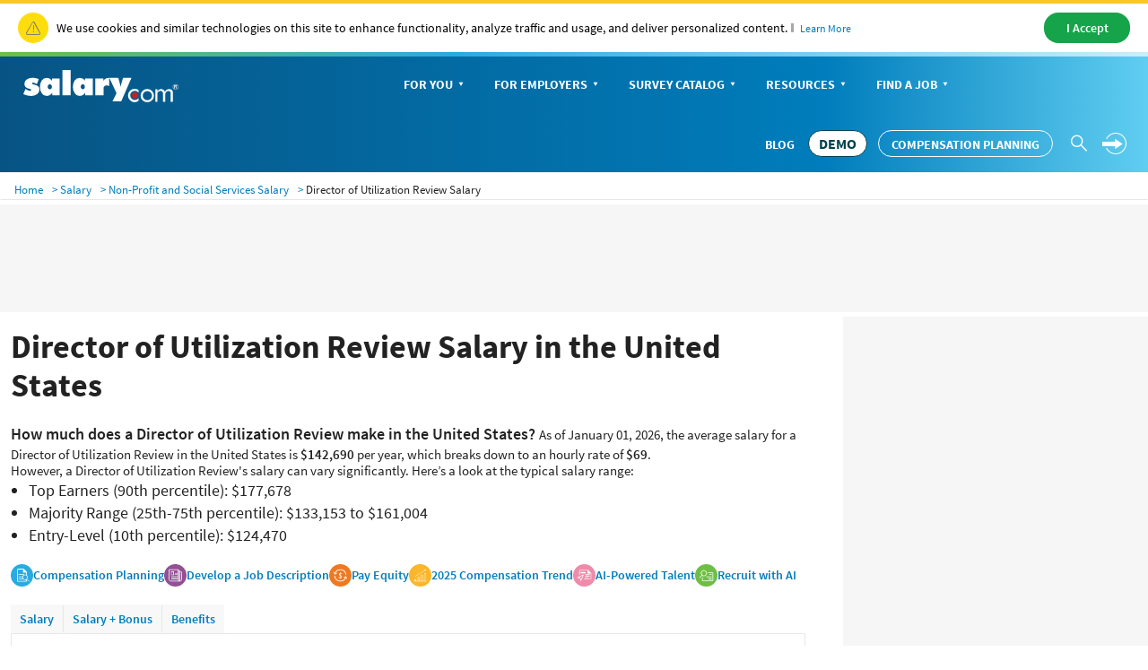

--- FILE ---
content_type: text/html; charset=utf-8
request_url: https://www.salary.com/research/salary/recruiting/director-of-utilization-review-salary
body_size: 43046
content:

<!DOCTYPE html>
<html>
<head>
    <meta charset="utf-8" />
    <meta name="viewport" content="width=device-width, initial-scale=1.0">
    <title>Director of Utilization Review Salary, Hourly Rate (January 01, 2026) in the United States | Salary.com</title>
    <meta name="description" content="How much does a Director of Utilization Review make? The average annual salary of Director of Utilization Review in the United States is $142,690 or $69 per hour, ranging from $124,470 to $177,678 and $60 to $85." />
    <meta name="author" content="Site built by: Salary.com" />
    <meta property="og:locale" content="en_US" />
    <meta property="og:type" content="website" />
    <meta property="og:title" content="Director of Utilization Review Salary, Hourly Rate (January 01, 2026) in the United States | Salary.com" />
    <meta property="og:description" content="How much does a Director of Utilization Review make? The average annual salary of Director of Utilization Review in the United States is $142,690 or $69 per hour, ranging from $124,470 to $177,678 and $60 to $85." />
    <meta property="og:site_name" content="Salary.com" />
    <meta name="twitter:card" content="summary_large_image" />
    <meta name="twitter:description" content="How much does a Director of Utilization Review make? The average annual salary of Director of Utilization Review in the United States is $142,690 or $69 per hour, ranging from $124,470 to $177,678 and $60 to $85." />
    <meta name="twitter:title" content="Director of Utilization Review Salary, Hourly Rate (January 01, 2026) in the United States | Salary.com" />
    <meta name="twitter:site" content="@salary" />
    <meta name="twitter:image" content="https://www.salary.com/wp-content/uploads/2018/02/homepage-cover.png" />
    <meta name="twitter:creator" content="@salary" />
    <meta property="og:url" content="https://www.salary.com/research/salary/recruiting/director-of-utilization-review-salary" />
    <meta http-equiv='content-language' content='en-US'>
    
        <link rel="canonical" href="https://www.salary.com/research/salary/recruiting/director-of-utilization-review-salary" />
    
    
    <link rel="preload" href="/research/salary/Styles/Salary/fonts/SourceSansPro-Bold-subset.woff2" as="font" type="font/woff2" crossorigin>
    <link rel="preload" href="/research/salary/Styles/Salary/fonts/SourceSansPro-Regular-subset.woff2" as="font" type="font/woff2" crossorigin>
    <link rel="preload" href="/research/salary/Styles/Salary/fonts/SourceSansPro-Semibold-subset.woff2" as="font" type="font/woff2" crossorigin>
    <link rel="preload" href="/research/salary/Styles/Salary/fonts/SourceSansPro-Light-subset.woff2" as="font" type="font/woff2" crossorigin>

            <link href="/research/salary/Styles/ElementStyles/CSS/Seos_Jbs_RecruitingJob.min.css?RelNum=1.0.0.337" rel="stylesheet" />

    

            <script type="application/ld+json">
        {"@context":"https://schema.org","@type":"Occupation","name":"Director of Utilization Review","mainEntityOfPage":{"@type":"WebPage","@id":"https://www.salary.com/research/salary/recruiting/director-of-utilization-review-salary","lastReviewed":"2026-01-01"},"occupationalCategory":"Non-Profit and Social Services","educationRequirements":{"@type":"EducationalOccupationalCredential","credentialCategory":"Master's Degree or MBA"},"skills":["Commitment","Social Work","Patient Assessment",{"@type":"DefinedTerm","name":"Commitment","termCode":"3.33% Job Posting Frequency","description":"An agreement or pledge to do something in the future a commitment to improve conditions at the prison especially : an engagement to assume a financial obligation at a future date."},{"@type":"DefinedTerm","name":"Social Work","termCode":"3.33% Job Posting Frequency","description":"Social work is an academic discipline and profession that concerns itself with individuals, families, groups and communities in an effort to enhance social functioning and overall well-being. Social functioning is the way in which people perform their social roles, and the structural institutions that are provided[by whom?] to sustain them. Social work applies social sciences, such as sociology, psychology, political science, public health, community development, law, and economics, to engage with client systems, conduct assessments, and develop interventions to solve social and personal problems; and to bring about social change. Social work practice is often divided[by whom?] into micro-work, which involves working directly with individuals or small groups; and macro-work, which involves working with communities, and - within social policy - fostering change on a larger scale."},{"@type":"DefinedTerm","name":"Patient Assessment","termCode":"2% Job Posting Frequency","description":"Assessment affects treatment by narrowing down diagnostic impressions and allows us to track treatment effectiveness."}],"estimatedSalary":[{"@type":"MonetaryAmountDistribution","name":"National Base Annual Salary (Median)","currency":"USD","duration":"P1Y","median":142690,"percentile10":124470,"percentile25":133153,"percentile75":161004,"percentile90":177678},{"@type":"MonetaryAmountDistribution","name":"Total Compensation (Base + Bonus)","description":"Comprehensive compensation package including base salary and bonuses","currency":"USD","duration":"P1Y","median":157013},{"@type":"MonetaryAmountDistribution","name":"National Hourly Rate","currency":"USD","unitText":"HOUR","median":69},{"@type":"MonetaryAmountDistribution","name":"2023 Median Annual Salary","currency":"USD","duration":"P1Y","median":169015},{"@type":"MonetaryAmountDistribution","name":"2024 Median Annual Salary","currency":"USD","duration":"P1Y","median":168774},{"@type":"MonetaryAmountDistribution","name":"2025 Median Annual Salary","currency":"USD","duration":"P1Y","median":166465},{"@type":"MonetaryAmountDistribution","name":"Entry-Level Director of Utilization Review Salary (< 1 Year)","currency":"USD","duration":"P1Y","median":135838},{"@type":"MonetaryAmountDistribution","name":"Early Career Director of Utilization Review Salary (1-2 Years)","currency":"USD","duration":"P1Y","median":136644},{"@type":"MonetaryAmountDistribution","name":"Mid-Level Director of Utilization Review Salary (2-4 Years)","currency":"USD","duration":"P1Y","median":137986},{"@type":"MonetaryAmountDistribution","name":"Senior-Level Director of Utilization Review Salary (5-8 Years)","currency":"USD","duration":"P1Y","median":139329},{"@type":"MonetaryAmountDistribution","name":"Expert Level Director of Utilization Review Salary (8+ Years)","currency":"USD","duration":"P1Y","median":141882},{"@type":"MonetaryAmountDistribution","name":"Director of Utilization Review Salary with Master's Degree or MBA","currency":"USD","duration":"P1Y","median":139465},{"@type":"MonetaryAmountDistribution","name":"Salary with Quality Management Skills","description":"Quality Management can increase salary by up to 12%.","currency":"USD","duration":"P1Y","median":159813},{"@type":"MonetaryAmountDistribution","name":"Salary with Clinical Care Skills","description":"Clinical Care can increase salary by up to 8%.","currency":"USD","duration":"P1Y","median":154105},{"@type":"MonetaryAmountDistribution","name":"Salary with Project Management Skills","description":"Project Management can increase salary by up to 8%.","currency":"USD","duration":"P1Y","median":154105},{"@type":"MonetaryAmountDistribution","name":"District of Columbia Director of Utilization Review Salary","currency":"USD","duration":"P1Y","median":157986,"occupationLocation":{"@type":"State","name":"District of Columbia"}},{"@type":"MonetaryAmountDistribution","name":"California Director of Utilization Review Salary","currency":"USD","duration":"P1Y","median":157387,"occupationLocation":{"@type":"State","name":"California"}},{"@type":"MonetaryAmountDistribution","name":"Massachusetts Director of Utilization Review Salary","currency":"USD","duration":"P1Y","median":155290,"occupationLocation":{"@type":"State","name":"Massachusetts"}},{"@type":"MonetaryAmountDistribution","name":"Washington Director of Utilization Review Salary","currency":"USD","duration":"P1Y","median":154719,"occupationLocation":{"@type":"State","name":"Washington"}},{"@type":"MonetaryAmountDistribution","name":"New Jersey Director of Utilization Review Salary","currency":"USD","duration":"P1Y","median":154662,"occupationLocation":{"@type":"State","name":"New Jersey"}},{"@type":"MonetaryAmountDistribution","name":"Alaska Director of Utilization Review Salary","currency":"USD","duration":"P1Y","median":154462,"occupationLocation":{"@type":"State","name":"Alaska"}},{"@type":"MonetaryAmountDistribution","name":"Connecticut Director of Utilization Review Salary","currency":"USD","duration":"P1Y","median":152493,"occupationLocation":{"@type":"State","name":"Connecticut"}},{"@type":"MonetaryAmountDistribution","name":"New York Director of Utilization Review Salary","currency":"USD","duration":"P1Y","median":151694,"occupationLocation":{"@type":"State","name":"New York"}},{"@type":"MonetaryAmountDistribution","name":"Hawaii Director of Utilization Review Salary","currency":"USD","duration":"P1Y","median":149140,"occupationLocation":{"@type":"State","name":"Hawaii"}},{"@type":"MonetaryAmountDistribution","name":"Rhode Island Director of Utilization Review Salary","currency":"USD","duration":"P1Y","median":147941,"occupationLocation":{"@type":"State","name":"Rhode Island"}},{"@type":"MonetaryAmountDistribution","name":"Maryland Director of Utilization Review Salary","currency":"USD","duration":"P1Y","median":147128,"occupationLocation":{"@type":"State","name":"Maryland"}},{"@type":"MonetaryAmountDistribution","name":"Minnesota Director of Utilization Review Salary","currency":"USD","duration":"P1Y","median":146015,"occupationLocation":{"@type":"State","name":"Minnesota"}},{"@type":"MonetaryAmountDistribution","name":"Colorado Director of Utilization Review Salary","currency":"USD","duration":"P1Y","median":145587,"occupationLocation":{"@type":"State","name":"Colorado"}},{"@type":"MonetaryAmountDistribution","name":"Illinois Director of Utilization Review Salary","currency":"USD","duration":"P1Y","median":145444,"occupationLocation":{"@type":"State","name":"Illinois"}},{"@type":"MonetaryAmountDistribution","name":"Oregon Director of Utilization Review Salary","currency":"USD","duration":"P1Y","median":144902,"occupationLocation":{"@type":"State","name":"Oregon"}},{"@type":"MonetaryAmountDistribution","name":"Delaware Director of Utilization Review Salary","currency":"USD","duration":"P1Y","median":144502,"occupationLocation":{"@type":"State","name":"Delaware"}},{"@type":"MonetaryAmountDistribution","name":"New Hampshire Director of Utilization Review Salary","currency":"USD","duration":"P1Y","median":144251,"occupationLocation":{"@type":"State","name":"New Hampshire"}},{"@type":"MonetaryAmountDistribution","name":"Virginia Director of Utilization Review Salary","currency":"USD","duration":"P1Y","median":143689,"occupationLocation":{"@type":"State","name":"Virginia"}},{"@type":"MonetaryAmountDistribution","name":"Pennsylvania Director of Utilization Review Salary","currency":"USD","duration":"P1Y","median":142048,"occupationLocation":{"@type":"State","name":"Pennsylvania"}},{"@type":"MonetaryAmountDistribution","name":"Nevada Director of Utilization Review Salary","currency":"USD","duration":"P1Y","median":141220,"occupationLocation":{"@type":"State","name":"Nevada"}},{"@type":"MonetaryAmountDistribution","name":"North Dakota Director of Utilization Review Salary","currency":"USD","duration":"P1Y","median":140949,"occupationLocation":{"@type":"State","name":"North Dakota"}},{"@type":"MonetaryAmountDistribution","name":"Michigan Director of Utilization Review Salary","currency":"USD","duration":"P1Y","median":140521,"occupationLocation":{"@type":"State","name":"Michigan"}},{"@type":"MonetaryAmountDistribution","name":"Wisconsin Director of Utilization Review Salary","currency":"USD","duration":"P1Y","median":140364,"occupationLocation":{"@type":"State","name":"Wisconsin"}},{"@type":"MonetaryAmountDistribution","name":"Vermont Director of Utilization Review Salary","currency":"USD","duration":"P1Y","median":140050,"occupationLocation":{"@type":"State","name":"Vermont"}},{"@type":"MonetaryAmountDistribution","name":"Texas Director of Utilization Review Salary","currency":"USD","duration":"P1Y","median":139180,"occupationLocation":{"@type":"State","name":"Texas"}},{"@type":"MonetaryAmountDistribution","name":"Maine Director of Utilization Review Salary","currency":"USD","duration":"P1Y","median":139123,"occupationLocation":{"@type":"State","name":"Maine"}},{"@type":"MonetaryAmountDistribution","name":"Arizona Director of Utilization Review Salary","currency":"USD","duration":"P1Y","median":139037,"occupationLocation":{"@type":"State","name":"Arizona"}},{"@type":"MonetaryAmountDistribution","name":"Ohio Director of Utilization Review Salary","currency":"USD","duration":"P1Y","median":138937,"occupationLocation":{"@type":"State","name":"Ohio"}},{"@type":"MonetaryAmountDistribution","name":"Georgia Director of Utilization Review Salary","currency":"USD","duration":"P1Y","median":137625,"occupationLocation":{"@type":"State","name":"Georgia"}},{"@type":"MonetaryAmountDistribution","name":"Indiana Director of Utilization Review Salary","currency":"USD","duration":"P1Y","median":136968,"occupationLocation":{"@type":"State","name":"Indiana"}},{"@type":"MonetaryAmountDistribution","name":"Wyoming Director of Utilization Review Salary","currency":"USD","duration":"P1Y","median":136840,"occupationLocation":{"@type":"State","name":"Wyoming"}},{"@type":"MonetaryAmountDistribution","name":"Utah Director of Utilization Review Salary","currency":"USD","duration":"P1Y","median":136640,"occupationLocation":{"@type":"State","name":"Utah"}},{"@type":"MonetaryAmountDistribution","name":"Iowa Director of Utilization Review Salary","currency":"USD","duration":"P1Y","median":136554,"occupationLocation":{"@type":"State","name":"Iowa"}},{"@type":"MonetaryAmountDistribution","name":"Kansas Director of Utilization Review Salary","currency":"USD","duration":"P1Y","median":135869,"occupationLocation":{"@type":"State","name":"Kansas"}},{"@type":"MonetaryAmountDistribution","name":"Louisiana Director of Utilization Review Salary","currency":"USD","duration":"P1Y","median":135670,"occupationLocation":{"@type":"State","name":"Louisiana"}},{"@type":"MonetaryAmountDistribution","name":"North Carolina Director of Utilization Review Salary","currency":"USD","duration":"P1Y","median":135598,"occupationLocation":{"@type":"State","name":"North Carolina"}},{"@type":"MonetaryAmountDistribution","name":"Missouri Director of Utilization Review Salary","currency":"USD","duration":"P1Y","median":135570,"occupationLocation":{"@type":"State","name":"Missouri"}},{"@type":"MonetaryAmountDistribution","name":"Florida Director of Utilization Review Salary","currency":"USD","duration":"P1Y","median":135013,"occupationLocation":{"@type":"State","name":"Florida"}},{"@type":"MonetaryAmountDistribution","name":"Montana Director of Utilization Review Salary","currency":"USD","duration":"P1Y","median":134714,"occupationLocation":{"@type":"State","name":"Montana"}},{"@type":"MonetaryAmountDistribution","name":"Nebraska Director of Utilization Review Salary","currency":"USD","duration":"P1Y","median":134428,"occupationLocation":{"@type":"State","name":"Nebraska"}},{"@type":"MonetaryAmountDistribution","name":"Kentucky Director of Utilization Review Salary","currency":"USD","duration":"P1Y","median":134271,"occupationLocation":{"@type":"State","name":"Kentucky"}},{"@type":"MonetaryAmountDistribution","name":"South Carolina Director of Utilization Review Salary","currency":"USD","duration":"P1Y","median":133701,"occupationLocation":{"@type":"State","name":"South Carolina"}},{"@type":"MonetaryAmountDistribution","name":"Tennessee Director of Utilization Review Salary","currency":"USD","duration":"P1Y","median":133344,"occupationLocation":{"@type":"State","name":"Tennessee"}},{"@type":"MonetaryAmountDistribution","name":"Idaho Director of Utilization Review Salary","currency":"USD","duration":"P1Y","median":133201,"occupationLocation":{"@type":"State","name":"Idaho"}},{"@type":"MonetaryAmountDistribution","name":"New Mexico Director of Utilization Review Salary","currency":"USD","duration":"P1Y","median":132159,"occupationLocation":{"@type":"State","name":"New Mexico"}},{"@type":"MonetaryAmountDistribution","name":"Oklahoma Director of Utilization Review Salary","currency":"USD","duration":"P1Y","median":131931,"occupationLocation":{"@type":"State","name":"Oklahoma"}},{"@type":"MonetaryAmountDistribution","name":"Alabama Director of Utilization Review Salary","currency":"USD","duration":"P1Y","median":131089,"occupationLocation":{"@type":"State","name":"Alabama"}},{"@type":"MonetaryAmountDistribution","name":"South Dakota Director of Utilization Review Salary","currency":"USD","duration":"P1Y","median":129677,"occupationLocation":{"@type":"State","name":"South Dakota"}},{"@type":"MonetaryAmountDistribution","name":"Arkansas Director of Utilization Review Salary","currency":"USD","duration":"P1Y","median":128906,"occupationLocation":{"@type":"State","name":"Arkansas"}},{"@type":"MonetaryAmountDistribution","name":"West Virginia Director of Utilization Review Salary","currency":"USD","duration":"P1Y","median":128492,"occupationLocation":{"@type":"State","name":"West Virginia"}},{"@type":"MonetaryAmountDistribution","name":"Mississippi Director of Utilization Review Salary","currency":"USD","duration":"P1Y","median":127251,"occupationLocation":{"@type":"State","name":"Mississippi"}},{"@type":"MonetaryAmountDistribution","name":"San Jose, CA Director of Utilization Review Salary","description":"Highest paying city for this occupation.","currency":"USD","duration":"P1Y","median":179975,"occupationLocation":{"@type":"City","name":"San Jose","address":{"@type":"PostalAddress","addressRegion":"CA"}}},{"@type":"MonetaryAmountDistribution","name":"San Francisco, CA Director of Utilization Review Salary","description":"Second highest paying city for this occupation.","currency":"USD","duration":"P1Y","median":178206,"occupationLocation":{"@type":"City","name":"San Francisco","address":{"@type":"PostalAddress","addressRegion":"CA"}}},{"@type":"MonetaryAmountDistribution","name":"Oakland, CA Director of Utilization Review Salary","description":"Third highest paying city for this occupation.","currency":"USD","duration":"P1Y","median":174253,"occupationLocation":{"@type":"City","name":"Oakland","address":{"@type":"PostalAddress","addressRegion":"CA"}}},{"@type":"MonetaryAmountDistribution","name":"New York, NY Director of Utilization Review Salary","description":"Fourth highest paying city for this occupation.","currency":"USD","duration":"P1Y","median":165363,"occupationLocation":{"@type":"City","name":"New York","address":{"@type":"PostalAddress","addressRegion":"NY"}}},{"@type":"MonetaryAmountDistribution","name":"Queens Village, NY Director of Utilization Review Salary","description":"Fifth highest paying city for this occupation.","currency":"USD","duration":"P1Y","median":164293,"occupationLocation":{"@type":"City","name":"Queens Village","address":{"@type":"PostalAddress","addressRegion":"NY"}}}],"occupationLocation":{"@type":"Country","name":"United States"}}
    </script>


        <script type="text/javascript">
        var settings = {
            baseUrl: '/research/salary/',
            destinationHost:'https://www.salary.com',
            cookieDomain: 'salary.com'
        };
    </script>
    <script src="/research/salary/Styles/Salary/js/sal_cookieconsent.min.js?RelNum=1.0.0.337"></script>
        <script async src="https://anymind360.com/js/19765/ats.js"></script>
        <script type="text/javascript">
            (function (c, l, a, r, i, t, y) {
                c[a] = c[a] || function () { (c[a].q = c[a].q || []).push(arguments) };
                t = l.createElement(r); t.async = 1; t.src = "https://www.clarity.ms/tag/" + i;
                y = l.getElementsByTagName(r)[0]; y.parentNode.insertBefore(t, y);
            })(window, document, "clarity", "script", "sgqgqwjw24");
        </script>
</head>
<body>
    <div id="cookie-banner"> </div>
    <script>
        initCookieBanner("cookie-banner");
    </script>

        <input type="hidden" id="hd_caleadsource" name="hd_caleadsource" value="cd_salaryseo_{type}_pricinginquiry" />
    <input type="hidden" id="hd_surveyleadsource" name="hd_surveyleadsource" value="cd_salaryseo_{type}_survey_inquiry" />
    <input type="hidden" id="hd_showpopup_cademoform" name="hd_showpopup_cademoform" value="0" />
    <input type="hidden" id="hd_showpopup_surveydemoform" name="hd_showpopup_surveydemoform" value="1" />
    <input type="hidden" id="hd_clickcaleadsorce" name="hd_clickcaleadsorce" value="cd_salaryseo_click_button_pricinginquiry" />
    <input type="hidden" id="hd_cpleadsource" name="hd_cpleadsource" value="cd_salaryseo_{type}_cpinquiry" />
    <input type="hidden" id="hd_showpopup_cpdemoform" name="hd_showpopup_cpdemoform" value="0" />


    <form name="form_trafficDriverTypeahead" id="form_trafficDriverTypeahead" action="" method="get"></form>
    <!-- Global nav -->
    <div class="sa-global-gradient">
        <nav class="sa-header-global navbar navbar-static-top">
            <!-- Brand and toggle get grouped for better mobile display -->
            <div class="navbar-header">
                <button type="button" class="navbar-toggle collapsed" data-toggle="collapse" data-target="#nav-global-header-primary" aria-expanded="false">
                    <span class="sr-only">Toggle navigation</span>
                    <span class="icon-megamenu"></span>
                </button>
                <a class="navbar-brand" href="https://www.salary.com">
                    <img src="https://www.salary.com/research/Styles/Salary/img/salary-logo-reversed.svg" onerror="this.src='https://www.salary.com/research/Styles/Salary/img/salary-logo-reversed.png'" class="sa-logo" alt="Salary.com">
                </a>
                <div class="sa-btn-cta sa-header-global-demo">
                    <a class="btn header_global-demo sal-demo-button" href="https://www.salary.com/swz-request-demo/action?s=c_salaryseo_header">DEMO</a>
                </div>
            </div>
            <!-- Collect the nav links, forms, and other content for toggling -->
            <div class="sa-header-global-menu">
                <div class="collapse navbar-collapse sa-header-global-navcontainer" id="nav-global-header-primary">
                    <div class="sa-header-global-menu-content">
                        <a href="#" class="btn-modal-close" aria-label="Close" data-toggle="collapse" data-target="#nav-global-header-primary" aria-expanded="false">
                            <span class="icon-remove"></span>
                        </a>
                        <div class="sa-navbar-subheader">
                            <img src="https://www.salary.com/research/Styles/Salary/img/salary-logo.svg" onerror="this.src = 'https://www.salary.com/research/Styles/Salary/img/salary-logo.png'" class="sa-logo" alt="Salary.com">
                        </div>
                        <ul class="sa-header-global-nav nav navbar-nav">
                            <li class="sa-header-global-nav-home">
                                <a href="https://www.salary.com">Home</a>
                            </li>
                            <li>
                                <a href="https://www.salary.com/research/salary" data-container="id-sa-header-section-foryou">
                                    For You<span class="caret"></span>
                                </a>
                                <a href="#id-sa-header-section-foryou" role="button" data-toggle="collapse" aria-expanded="false" aria-controls="id-sa-header-section-foryou">
                                    <span class="sr-only">Personal Menu</span><span class="icon-arrow-circle-right"></span>
                                </a>
                            </li>
                            <li>
                                <a href="https://www.salary.com/business/" data-container="id-sa-header-section-employers">
                                    For Employers<span class="caret"></span>
                                </a>
                                <a href="#id-sa-header-section-employers" role="button" data-toggle="collapse" aria-expanded="false" aria-controls="id-sa-header-section-employers">
                                    <span class="sr-only">Business Menu</span><span class="icon-arrow-circle-right"></span>
                                </a>
                            </li>
                            <li>
                                <a href="https://www.salary.com/business/surveys/" data-container="id-sa-header-section-survey">
                                    Survey Catalog<span class="caret"></span>
                                </a>
                                <a href="#id-sa-header-section-survey" role="button" data-toggle="collapse" aria-expanded="false" aria-controls="id-sa-header-section-survey">
                                    <span class="sr-only">Servey Menu</span><span class="icon-arrow-circle-right"></span>
                                </a>
                            </li>
                            <li>
                                <a href="https://www.salary.com/research" data-container="id-sa-header-section-resources">
                                    Resources<span class="caret"></span>
                                </a>
                                <a href="#id-sa-header-section-resources" role="button" data-toggle="collapse" aria-expanded="false" aria-controls="id-sa-header-section-resources">
                                    <span class="sr-only">Resources Menu</span><span class="icon-arrow-circle-right"></span>
                                </a>
                            </li>
                            <li>
                                <a href="https://www.salary.com/research/jobs" data-container="id-sa-header-section-job">
                                    Find a Job<span class="caret"></span>
                                </a>
                                <a href="#id-sa-header-section-job" role="button" data-toggle="collapse" aria-expanded="false" aria-controls="id-sa-header-section-job">
                                    <span class="sr-only">Job Menu</span><span class="icon-arrow-circle-right"></span>
                                </a>
                            </li>
                            <li class="btn-blog">
                                <a class="globals-menu-title" href="https://www.salary.com/blog">Blog</a>
                                <a href="https://www.salary.com/blog" role="button">
                                    <span class="icon-arrow-circle-right"></span>
                                </a>
                            </li>
                        </ul>
                        <div class="sa-header-global-nav-btns">
                            <div class="sa-header-global-nav-btns-desc margin-bottom0 sa-header-global-btns-search-login">
                                <div class="sa-header-global-nav-btns-desc sa-header-global-btns-searchbox hide">
                                    
                                    <form name="form_globalsearch" id="form_globalheadersearch" action="https://www.salary.com/research/search" style="position:relative;">
                                        <div style="display:flex;justify-content:center;align-items:center;">
                                            <div class="header_globalsearch-wrapper">
                                                <div class="survery_menu_searchjob-inline">
                                                    <input class="header_globalsearch-input" minlength="1" autocomplete="off" id="header_globalsearch-input" type="text" name="keyword" placeholder="Search">
                                                    <img class="header_globalsearch-trafficdrivertad-spinner" src="/research/salary/Images/spinner-typeahead-transparent.gif" width="20">
                                                    <span class="icon-search header_globalsearch-icon-search"></span>
                                                    <span class="icon-remove header_globalsearch-icon-remove collapse"></span>
                                                </div>
                                            </div>
                                            <span class="icon-arrow-circle-right text-white header_globalsearch-icon-arrowright"></span>
                                        </div>
                                        <div id="global-search-result" class="collapse"></div>
                                    </form>

                                </div>

                                <a class="text-white cursor-pointer sa-header-global-btns-search" id="trafficdrivertad-headerSearch-jobtitle_iconSearch" onclick="SalToggleSearchBox(this);">
                                    <span class="icon-search icon-header_globalsearch text-size22"></span>
                                </a>
                                <div class="dropdown sa-header-global-login-dropdown margin-bottom0 margin-top0">
                                    <div class="sa-header-global-login dropdown-toggle display-flex" id="sa-global-header-login-btn" data-toggle="dropdown" aria-haspopup="true" aria-expanded="false">
                                        <span class="sal-icon-arrow-rightwithcircle login-img cursor-pointer"></span>
                                        <span class="sal-icon-arrow-rightwithcircle-mobile login-img-mobile"></span>
                                    </div>
                                    <ul class="dropdown-menu" aria-labelledby="sa-global-header-login-btn"></ul>
                                </div>
                            </div>
                            <div class="sa-header-global-nav-btns-desc icon-i margin-bottom0">
                                <span class="sa-header-global-nav-btns-desc-hed">Experience CompAnalyst:</span>
                                <span class="sa-btn-cta sa-header-global-btns-search-demo sa-btn-cta-demo-only">
                                    <a class="btn header_global-demo sal-demo-button" href="https://www.salary.com/swz-request-demo/action?s=c_salaryseo_header">DEMO</a>
                                </span>
                                <span class="sa-btn-cta sa-header-global-btns-search-demo" style="margin-left:0!important">
                                    <a class="btn header_global-demo" href="/business/compensation-software/compensation-planning/?s=c_salaryseo&header">Compensation Planning</a>
                                </span>
                            </div>
                            <div class="sa-header-global-nav-btns-desc btn-blog">
                                <a href="https://www.salary.com/blog/" class="text-white text-uppercase header_global-blog">Blog</a>
                            </div>
                        </div>

                        <div class="sa-header-global-subnav collapse" id="id-sa-header-section-foryou">
                        </div>

                        <div class="sa-header-global-subnav collapse" id="id-sa-header-section-employers">
                        </div>

                        <div class="sa-header-global-subnav collapse" id="id-sa-header-section-survey">
                        </div>

                        <div class="sa-header-global-subnav collapse" id="id-sa-header-section-resources">
                        </div>

                        <div class="sa-header-global-subnav collapse" id="id-sa-header-section-job">
                        </div>
                    </div><!-- /sa-header-global-menu-content -->
                </div>
            </div><!-- /sa-header-global-menu -->
        </nav><!-- /sa-header-global -->
    </div>
    <!-- /Global header -->

<style>
    .sa-header-global-demo .sal-demo-button,
    .sa-header-global-btns-search-demo .sal-demo-button {
        background: #ffffff !important;
        border: solid 1px #014150 !important;
        border-radius: 15px;
        font-weight: 700 !important;
        font-size: 16px !important;
        color: #014150 !important;
        text-align: center;
        align-items: center;
        line-height: 28px !important;
        padding-right: .6875rem !important;
        padding-left: .6875rem;
    }

    .sa-btn-cta-demo-only {
        background-image: none;
        background-color: unset;
    }

    @media(max-width:768px) {
        .sa-btn-cta-demo-only {
            border: none;
            display: block;
            /* float: right; */
            margin-top: 0;
        }

        .sa-btn-left-nav {
            float: none !important;
        }
    }

    @media (min-width: 64em) {
        .sal-demo-button {
            font-size: 14px !important;
        }
        .sa-header-global-nav > li > a, .header_global-blog, .header_global-demo {
            font-size: 14px !important;
        }
    }

    @media (min-width: 1368px) {
        .sal-demo-button {
            font-size: 16px !important;
        }
        .sa-header-global-nav > li > a, .header_global-blog, .header_global-demo {
            font-size: 16px !important;
        }
    }
</style>




    <script src="/research/salary/UtilityScripts/Resources/Factor.js"></script>


    <nav class="navbar sa-navbar-secondary" id="bread_scrumb">
        <ul class="sa-list list-inline line-height2-mobile">
            <li>
                <a href="https://www.salary.com" class="sa-navbar-secondary-link active">Home</a>
            </li>
            <li>
                <a href="https://www.salary.com/research/salary" class="sa-navbar-secondary-link active">Salary</a>
            </li>
            <li>
                <a href="https://www.salary.com/research/non-profit-and-social-services-salary" class="sa-navbar-secondary-link active">Non-Profit and Social Services Salary</a>
            </li>

                <li>Director of Utilization Review Salary</li>
        </ul>
    </nav>
    <input type="hidden" id="hd_seojobtitle" name="hd_seojobtitle" value="director-of-utilization-review" />
    <input type="hidden" id="hd_paytype" value="0" />
    <input type="hidden" id="hd_statecode" name="hd_statecode" />
    <input type="hidden" id="hd_cityname" name="hd_cityname" />
    <input type="hidden" id="hd_zipcode" name="hd_zipcode" data-isdefaultzipcode="1" value="" />
    <input type="hidden" id="hd_benchmarkjobcode" name="hd_benchmarkjobcode" value="EX05000133" />
    <input type="hidden" id="hd_benchmarkjobtitle" name="hd_benchmarkjobtitle" value="Utilization Management Director" />
    <input type="hidden" id="hd_jobtitle" name="hd_jobtitle" value="Director of Utilization Review" />
    <input type="hidden" id="hd_jobtype" name="hd_jobtype" value="15" />
    <input type="hidden" id="hd_location" name="hd_location" value="United States" />
    <input type="hidden" id="hd_jobcode" name="hd_jobcode" value="R00000003767" />
    <input type="hidden" id="hd_rawsalary50" name="hd_rawsalary50" value="142690" />
    <input type="hidden" id="hd_searchvolumeiszero" name="hd_searchvolumeiszero" value="1" />


                <div class="anymind-content d leaderboard">
                    <div id="anymind_leaderboard"></div>
                </div>


    <div class="sa-layout sal-layout-sm">
        <div class="sa-layout-2a-a">
                <input type="hidden" id="hd_ishotjob" name="hd_ishotjob" />
    <input type="hidden" id="hd_seohotjobtitle" name="hd_seohotjobtitle" value="director-of-utilization-review" />
    <div class="common-sticky-bar"></div>

            
    <div class="sa-layout-section bounce-rate-improve">
      
        <div class="bounce-header">
            <h1>Director of Utilization Review Salary in the United States</h1>
            <div class="bounce-location">
                        <input type="hidden" class="hd_HC07000216"
                               id="hd_HC07000216"
                               value="Utilization Review Technician"
                               data-jobseotitle="Utilization-Review-Technician"
                               data-jobcode="HC07000216" />
                        <input type="hidden" class="hd_HC07000418"
                               id="hd_HC07000418"
                               value="Utilization Review Coordinator"
                               data-jobseotitle="Utilization-Review-Coordinator"
                               data-jobcode="HC07000418" />
                        <input type="hidden" class="hd_EX05000133"
                               id="hd_EX05000133"
                               value="Utilization Management Director"
                               data-jobseotitle="Utilization-Management-Director"
                               data-jobcode="EX05000133" />
                        <input type="hidden" class="hd_HC07000251"
                               id="hd_HC07000251"
                               value="Utilization Review Manager - Home Care"
                               data-jobseotitle="Utilization-Review-Manager-Home-Care"
                               data-jobcode="HC07000251" />
                        <input type="hidden" class="hd_FA06000415"
                               id="hd_FA06000415"
                               value="Loan Review Manager"
                               data-jobseotitle="Loan-Review-Manager"
                               data-jobcode="FA06000415" />
                <form method="get" target="_self" class="job-location-header-form">
                    <div class="job-location-header-div">
                        <input type="search" class="job-header-typeahead-hint" tabindex="-1" readonly="">
                        <input type="search" class="job-header-typeahead-input main-input"
                               id="job-header-typeahead-input"
                               name="job-header-typeahead-input"
                               placeholder="Search More Jobs"
                               value="Director of Utilization Review"
                               autocomplete="off"
                               data-jobcode="R00000003767"
                               data-seotitle="director-of-utilization-review">
                        <span class="icon-search">
                        </span>
                        <img class="job-header-typeahead-spinner" src="/research/salary/Images/spinner-typeahead.gif">
                        <span class="icon-remove" onclick="removeInput(this)"></span>
                        <button onclick="searchJobTitleEvent(this);">Search</button>
                        <div class="job-header-typeahead-menu"></div>
                    </div>
                </form>

            </div>

        </div>
      
        <div class="bounce-info">
            <article class="salary-info">
                            <h2>How much does a Director of Utilization Review make in the United States? </h2>
            <p>
                As of January 01, 2026, the average salary for a Director of Utilization Review in the United States is <b>$142,690</b> per year, which breaks down to an hourly rate of <b>$69</b>.
            </p>
            <p>
                However, a Director of Utilization Review's salary can vary significantly. Here’s a look at the typical salary range:
            </p>
            <ul>
                <li>Top Earners (90th percentile): $177,678</li>
                <li>Majority Range (25th-75th percentile): $133,153 to $161,004</li>
                <li>Entry-Level (10th percentile): $124,470</li>
            </ul>
            <script type="application/ld+json">
            {"@context":"https://schema.org","@type":"FAQPage","mainEntity":[{"@type":"Question","name":"How much does a Director of Utilization Review make in the United States? (2026)","acceptedAnswer":{"@type":"Answer","text":"As of January 01, 2026, the average salary for a Director of Utilization Review in the United States is $142,690 per year, which breaks down to an hourly rate of $69.However, a Director of Utilization Review\u0027s salary can vary significantly. Here’s a look at the typical salary range:Top Earners (90th percentile): $177,678Majority Range (25th-75th percentile): $133,153 to $161,004Entry-Level (10th percentile): $124,470"}},{"@type":"Question","name":"What are the main factors that influence a Director of Utilization Review\u0027s salary?","acceptedAnswer":{"@type":"Answer","text":"The primary factors are: 1) Experience Level, 2) Geographic Location, 3) Education/Skills, 4) Company Size \u0026 Industry"}},{"@type":"Question","name":"How does experience change a Director of Utilization Review\u0027s salary?","acceptedAnswer":{"@type":"Answer","text":"A Director of Utilization Review\u0027s salary grows with experience: starting around $135,838 for beginners, reaching about $137,986 at mid-level, and approach $141,882 for experts."}},{"@type":"Question","name":"What are the highest paying states for a Director of Utilization Review?","acceptedAnswer":{"@type":"Answer","text":"Director of Utilization Review salary varies significantly by state. The top 3 highest paying states for Director of Utilization Review roles are District of Columbia $157,986, California $157,387, Massachusetts $155,290. These tech hubs typically pay 10-15% above the national average."}},{"@type":"Question","name":"How much do different types of Director of Utilization Review roles make?","acceptedAnswer":{"@type":"Answer","text":"Salaries for Director of Utilization Review level roles vary by specialization: Utilization Management (UM) Director: $138,440; Utilization Management Director: $138,436; Utilization Review Assistant: $93,211; Utilization Review Specialist: $91,590; Utilization Review Coordinator: $91,583."}},{"@type":"Question","name":"How do different companies affect a Director of Utilization Review\u0027s salary?","acceptedAnswer":{"@type":"Answer","text":"Company size, industry, and compensation structure create significant salary variations for Director of Utilization Review roles. Large, established industry leaders like New York Police Department ($97,099) and State of New York - Metropolitan Transportation Authority ($95,962) offer base salaries 35-40% above the national average. In contrast, smaller firms or startups may offer closer to $75,106."}}]}
            </script>

            </article>
        </div>

                <div class="bounce-group-blog">
            <div data-url="https://www.salary.com/resources/how-to/implement-a-pay-for-performance-compensation-strategy-using-compensation-planning-software"
                 data-s="s=cd_salaryseo&amp;job=director-of-utilization-review&amp;location=US">
                <img src="/research/salary/Images/Icon-the-Gender-Pay-Gap-Report.svg" /> Compensation Planning
            </div>
            <div data-url="https://www.salary.com/resources/how-to/how-to-manage-job-descriptions/" data-s="s=cd_salaryseo&amp;job=director-of-utilization-review&amp;location=US">
                <img src="/research/salary/Images/tipIcon-article.svg" />Develop a Job Description
            </div>
            <div data-url="https://www.salary.com/resources/how-to/5-tips-for-achieving-pay-equity/" data-s="s=cd_salaryseo&amp;job=director-of-utilization-review&amp;location=US">
                <img src="/research/salary/Images/Promote/icon_pe.svg" />Pay Equity
            </div>

            <div data-url="https://www.salary.com/resources/hr-glossary/top-5-compensation-trends-hr-needs-to-know" data-s="s=cd_salaryseo&amp;job=director-of-utilization-review&amp;location=US">
                <img src="/research/salary/Images/Promote/icon_compensation_trend.svg" />2025 Compensation Trend
            </div>

            <div data-url="/resources/how-to/how-can-hr-professionals-use-ai-in-talent-management-today" data-s="s=cd_salaryseo&amp;job=director-of-utilization-review&amp;location=US">
                <img src="/research/salary/Images/Promote/icon_request.svg" />
                AI-Powered Talent
            </div>

            <div data-url="/resources/how-to/how-ai-in-talent-acquisition-is-transforming-recruitment" data-s="s=cd_salaryseo&amp;job=director-of-utilization-review&amp;location=US">
                <img src="/research/salary/Images/Icon-the-Pay-Transparency-blog.svg" />
                Recruit with AI
            </div>
        </div>


        <div class="bellcurve-ibar-container">

            <div class="bounce-left">
                <div class="bounce-chart-header">
                    <div class="bounce-nav">
                        <a href="javascript:changeTab(1);" rel="nofollow">Salary</a>
                        <a href="javascript:changeTab(2);" rel="nofollow">Salary + Bonus</a>
                        <a href="javascript:changeTab(3);" rel="nofollow" id=btn_jobsalary_benefits_tab>Benefits</a>
                    </div>

                </div>
                <div class="bounce-chart-table-content">
                    <div class="dropdown payinterval">
                        <button data-toggle="dropdown" aria-expanded="false" class="payinterval-btn">
                            Paid Annually<span class="sal-icon-dropdown"></span>
                        </button>
                        <div class="dropdown-menu">
                            <span onclick="location.href='/tools/salary-calculator/director-of-utilization-review'">Paid Annually</span>
                            <span onclick="location.href='/tools/salary-calculator/director-of-utilization-review-monthly'">Paid Monthly</span>
                            <span onclick="location.href='/tools/salary-calculator/director-of-utilization-review-semimonthly'">Paid Semimonthly</span>
                            <span onclick="location.href='/tools/salary-calculator/director-of-utilization-review-biweekly'">Paid Biweekly</span>
                            <span onclick="location.href='/tools/salary-calculator/director-of-utilization-review-weekly'">Paid Weekly</span>
                            <span onclick="location.href='/tools/salary-calculator/director-of-utilization-review-hourly'">Paid Hourly</span>
                        </div>
                    </div>

                    <a class="change-view view-table">View as table</a>
                    <a class="change-view view-chart d-none">View as graph</a>
                        <svg style="margin-bottom: -10%" xmlns="http://www.w3.org/2000/svg" xmlns:xlink="http://www.w3.org/1999/xlink" viewBox="0 0 650.23 228.42" class="cursor-pointer" onclick="location.href='https://www.salary.com/tools/salary-calculator/director-of-utilization-review'">
                            <defs>
                                <linearGradient id="linear-gradient" x1="-1129.28" y1="1592.34" x2="-1129.28" y2="1591.27" gradientTransform="translate(347804.99 -238215.85) scale(307.7 149.74)" gradientUnits="userSpaceOnUse">
                                    <stop offset="0" stop-color="#fff" stop-opacity="0"></stop>
                                    <stop offset="1" stop-color="#ddf4fc"></stop>
                                </linearGradient>

                                <linearGradient id="linear-gradient0" y1="0.5" x2="0.97" y2="0.5" gradientUnits="objectBoundingBox">
                                    <stop offset="0" stop-color="#3bbb1d"></stop>
                                    <stop offset="1" stop-color="#007dbc"></stop>
                                </linearGradient>
                                <filter id="rect_686" x="0" y="3" width="192" height="48" filterUnits="userSpaceOnUse">
                                    <feOffset dy="2" input="SourceAlpha"></feOffset>
                                    <feGaussianBlur stdDeviation="2" result="blur"></feGaussianBlur>
                                    <feFlood flood-opacity="0.161"></feFlood>
                                    <feComposite operator="in" in2="blur"></feComposite>
                                    <feComposite in="SourceGraphic"></feComposite>
                                </filter>
                                <linearGradient id="linear-gradient-2" x1="0.5" x2="0.5" y2="1" gradientUnits="objectBoundingBox">
                                    <stop offset="0" stop-color="#29abe2"></stop>
                                    <stop offset="1" stop-color="#007dbc"></stop>
                                </linearGradient>
                            </defs>

                            <g id="chart_desktop" transform="translate(-11060.909 -930.517)">
                                <g id="Web_chart" transform="translate(927 -1593.82)">
                                    <g id="Layer_2" transform="translate(10133.9 2527.056)">
                                        <g id="bellcurve">
                                            <g id="bellcurve-2">
                                                <g id="chart_desktop-2" data-name="chart_desktop">
                                                    <path id="curve_aiExp-2" stroke="#29abe2" stroke-miterlimit="10" stroke-width="3.44" fill-rule="evenodd" fill="url(#linear-gradient)" d="M.1,219.6s65.8-3.5,157.4-44.5C208,152.4,266.3,59.6,325.7,59.6c54.2,0,109.4,91.7,158.6,113.2,94,41.1,165.8,46.8,165.8,46.8"></path>
                                                    <g id="salary_left_2">
                                                        <line id="dashline" y1="116.3" transform="translate(151.7 45.5)" fill="none" stroke="#707070" stroke-width="1" stroke-dasharray="3"></line>
                                                        <text id="_25_" data-name="25%" transform="translate(139.44 19.73)" fill="#58595b" font-size="16" font-family="SourceSansPro-Regular, Source Sans Pro">
                                                            <tspan x="0" y="0">25%</tspan>
                                                        </text>
                                                        <g id="left_salary_value_2">
                                                            <text id="_28_680" data-name="$94,986" transform="translate(123.89 37.53)" fill="#58595b" font-size="16" font-family="SourceSansPro-Regular, Source Sans Pro">
                                                                <tspan x="0" y="0">$133,153</tspan>
                                                            </text>
                                                        </g>
                                                        <circle id="circle_left" cx="5" cy="5" r="5" transform="translate(146.7 172.7)" fill="#29abe2"></circle>
                                                    </g>
                                                    <g id="salary_left_1">
                                                        <text id="_10_" data-name="10%" transform="translate(38.5 19.73)" fill="#58595b" font-size="16" font-family="SourceSansPro-Regular, Source Sans Pro">
                                                            <tspan x="0" y="0">10%</tspan>
                                                        </text>
                                                        <g id="left_salary_value_1">
                                                            <text id="_26_888" data-name="$80,240" transform="translate(27.2 37.54)" fill="#58595b" font-size="16" font-family="SourceSansPro-Regular, Source Sans Pro">
                                                                <tspan x="0" y="0">$124,470</tspan>
                                                            </text>
                                                        </g>
                                                        <line id="dashline_left" y1="148.3" transform="translate(52.5 46.6)" fill="none" stroke="#707070" stroke-width="1" stroke-dasharray="3"></line>
                                                        <circle id="circle_left-2" cx="5" cy="5" r="5" transform="translate(47.5 205.8)" fill="#29abe2"></circle>
                                                    </g>
                                                    <g id="salary_right_2">
                                                        <text id="_90_" data-name="90%" transform="translate(580.3 19.01)" fill="#58595b" font-size="16" font-family="SourceSansPro-Regular, Source Sans Pro">
                                                            <tspan x="0" y="0">90%</tspan>
                                                        </text>
                                                        <g id="right_salary_value_2">
                                                            <text id="_135_289" data-name="$148,961" transform="translate(565.02 36.81)" fill="#58595b" font-size="16" font-family="SourceSansPro-Regular, Source Sans Pro">
                                                                <tspan x="0" y="0">$177,678</tspan>
                                                            </text>
                                                        </g>
                                                        <line id="dashline_right" y1="148.3" transform="translate(595.7 46.6)" fill="none" stroke="#707070" stroke-width="1" stroke-dasharray="3"></line>
                                                        <circle id="circle_right" cx="5" cy="5" r="5" transform="translate(590.7 204.8)" fill="#29abe2"></circle>
                                                    </g>
                                                    <g id="salary_right_1">
                                                        <text id="_75_" data-name="75%" transform="translate(479.07 19.73)" fill="#58595b" font-size="16" font-family="SourceSansPro-Regular, Source Sans Pro">
                                                            <tspan x="0" y="0">75%</tspan>
                                                        </text>
                                                        <g id="right_salary_value_1">
                                                            <text id="_35_040" data-name="$130,957" transform="translate(467.76 37.54)" fill="#58595b" font-size="16" font-family="SourceSansPro-Regular, Source Sans Pro">
                                                                <tspan x="0" y="0">$161,004</tspan>
                                                            </text>
                                                        </g>
                                                        <line id="dashline_right-2" y1="114.9" transform="translate(493.2 46.6)" fill="none" stroke="#707070" stroke-width="1" stroke-dasharray="3"></line>
                                                        <circle id="circle_right-2" cx="5" cy="5" r="5" transform="translate(488.2 171.4)" fill="#29abe2"></circle>
                                                    </g>
                                                    <g id="salary_top">
                                                        <text id="top_salary_value" transform="translate(292.24 36.81)" fill="#212221" font-size="18" font-family="SourceSansPro-Bold, Source Sans Pro" font-weight="700">
                                                            <tspan x="0" y="0">$142,690</tspan>
                                                        </text>
                                                        <text id="_50_Median_" data-name="50%(Median)" transform="translate(280.06 13.28)" fill="#212221" font-size="16" font-family="SourceSansPro-Semibold, Source Sans Pro" font-weight="600">
                                                            <tspan x="0" y="0">50%(Median)</tspan>
                                                        </text>
                                                        <circle id="circle_top" cx="5" cy="5" r="5" transform="translate(319.9 54)" fill="#29abe2"></circle>
                                                    </g>
                                                </g>
                                            </g>
                                        </g>
                                    </g>
                                    <g xmlns="http://www.w3.org/2000/svg" id="group_1143" data-name="group 1143" transform="translate(-60)" onclick="event.cancelBubble = true;SalPopupFreeTrialForm()">
                                        <g transform="matrix(1, 0, 0, 1, 10619, 2605)" filter="url(#rect_686)">
                                            <rect id="rect_686-2" data-name="rect 686" width="180" height="36" rx="7" transform="translate(0 6)" fill="url(#linear-gradient0)" />
                                        </g>
                                        <rect id="rect_687" data-name="rect 687" width="174" height="32" rx="6" transform="translate(10621 2613)" fill="#fff" />

                                        <g id="group_829" data-name="group 829" transform="translate(10790 2740)">
                                            <circle id="circle_62" data-name="circle 62" cx="25" cy="25" r="25" transform="translate(-22.037 -135.037)" fill="url(#linear-gradient-2)" />
                                            <g id="circle_63" data-name="circle 63" transform="translate(-18.037 -131.037)" fill="#fff" stroke="#caeefa" stroke-width="1">
                                                <circle cx="21" cy="21" r="21" stroke="none" />
                                                <circle cx="21" cy="21" r="20.5" fill="none" />
                                            </g>
                                            <circle id="circle_64" data-name="circle 64" cx="18" cy="18" r="18" transform="translate(-15.037 -128.037)" fill="#01374f" />
                                            <path id="path_1258" data-name="path 1258" transform="translate(-6.358 -101.077)" fill="#7eea5d" d="M6.962-2.766h4.284V-3.977c0-4.356,5.694-4.645,5.694-10.429,0-4.1-2.856-7.1-7.754-7.1-4.754,0-7.863,2.8-7.989,7.917H5.281c.145-2.621,1.356-4.32,3.85-4.32a3.246,3.246,0,0,1,3.525,3.452c0,4.266-5.694,4.718-5.694,10ZM6.745,4.175h4.7v-4.3h-4.7Z" />
                                        </g>

                                        <text id="Didn_t_find_job_title_Click" data-name="Didn’t find job title? Click" transform="translate(10629 2633)" fill="#212221" font-size="12" font-family="SourceSansPro-Bold, Source Sans Pro" font-weight="700">
                                            <tspan x="0" y="0">Didn’t find job title?</tspan>
                                            <tspan y="0" fill="#007dbc">Click</tspan>
                                        </text>
                                    </g>
                                </g>
                            </g>
                        </svg>

                    <div class="sal-btn-group-survey">
                        <button data-url="https://www.salary.com/swz-request-demo" data-s="s=cd_salaryseo_survey&amp;job=director-of-utilization-review&amp;location=US">
                            <span>Employers:</span>
                            <span>Find Surveys For This Job</span>
                            <span class="icon-arrow-circle-right"></span>
                        </button>
                        <button data-url="https://www.salary.com/companalyst/" data-s="s=cd_salaryseo&amp;job=director-of-utilization-review&amp;location=US">
                            <span>Employers:</span>
                            <span>Price Your Company Jobs</span>
                            <span class="icon-arrow-circle-right"></span>
                        </button>
                        <button data-url="https://www.salary.com/tools/salary-calculator/director-of-utilization-review">
                            <span>Employees:</span>
                            <span>View your Salary</span>
                            <span class="icon-arrow-circle-right"></span>
                        </button>
                    </div>

                    <div class="bounce-table-content d-none">
                        <p>Director of Utilization Review Salaries by Percentile</p>
                        <table class="table">
                            <thead>
                                <tr>
                                    <td></td>
                                    <td>Annual <br> Salary</td>
                                    <td>Monthly <br> Pay</td>
                                    <td>Weekly <br> Pay</td>
                                    <td>Hourly <br> Wage</td>
                                </tr>
                            </thead>
                            <tbody>
                                <tr>
                                    <td>75th Percentile</td>
                                    <td>$161,004</td>
                                    <td>$13,417</td>
                                    <td>$3,096</td>
                                    <td>$77</td>
                                </tr>
                                <tr>
                                    <td>Average</td>
                                    <td>$142,690</td>
                                    <td>$11,891</td>
                                    <td>$2,744</td>
                                    <td>$69</td>
                                </tr>
                                <tr>
                                    <td>25th Percentile</td>
                                    <td>$133,153</td>
                                    <td>$11,096</td>
                                    <td>$2,561</td>
                                    <td>$64</td>
                                </tr>
                            </tbody>
                        </table>
                    </div>
                </div>

                <div class="bounce-refine-section">
                    <label>You may get higher pay by adjusting the following factors:</label>

                    <select id="sltmetro" name="sltmetro" onchange="callToAction('friendlygeo', this.value);">
                        <option value="">Location</option>
                    </select>

                    <select id="sltyearsofexperience" name="sltyearsofexperience" onchange="callToAction('yrs', this.value);">
                        <option value="">Years of Exp.</option>
                    </select>

                    <select id="slteducation" name="slteducation" onchange="callToAction('edu', this.value);">
                        <option value="">Education</option>
                    </select>


                    <select id="sltdirectreports" name="sltdirectreports" onchange="callToAction('drpt', this.value);">
                        <option value="">Direct Reports</option>
                    </select>

                    <select id="sltperformance" name="sltperformance" onchange="callToAction('pfm', this.value);">
                        <option value="">Performance</option>
                    </select>

                    <select id="sltotherfactors" name="sltotherfactors" onchange="callToAction('other', 'other');">
                        <option value="">Other</option>
                    </select>

                </div>
              
                                    <div class="bounce-search-criteria">
                        <label class="change-search-label">Change Search Criteria</label>
                        <form id="changeSearchCriteriaForm" name="changeSearchCriteriaForm" method="get" class="change-search-form" action="https://www.salary.com/tools/salary-calculator/search" target="_self">
                            <div class="criteria-job-div">
                                <input type="search" class="criteria-job-keyword-typeahead-hint" tabindex="-1" readonly="">
                                <input type="search" name="jobtitle" id="criteria-input-job"
                                       class="criteria-job-keyword-typeahead-input main-input"
                                       placeholder="Enter a job title or keyword"
                                       autocomplete="off">
                                <span class="icon-search"></span>
                                <img class="criteria-job-keyword-typeahead-spinner" src="/research/salary/Images/spinner-typeahead.gif">
                                <span class="icon-remove" onclick="removeInput(this)"></span>
                                <div class="criteria-job-keyword-typeahead-menu"></div>
                            </div>
                            <div class="criteria-location-div">
                                <img class="ic-location" src="/research/salary/Images/BounceRate/ic-location.svg" />
                                <input type="search" class="criteria-location-keyword-typeahead-hint" tabindex="-1" readonly="">
                                <input type="search" name="locationtitle" id="criteria-input-location"
                                       class="criteria-location-keyword-typeahead-input main-input"
                                       placeholder="Enter a city or zip code"
                                       autocomplete="off">
                                <img class="criteria-location-keyword-typeahead-spinner" src="/research/salary/Images/spinner-typeahead.gif">
                                <span class="icon-remove" onclick="removeInput(this)"></span>
                                <div class="criteria-location-keyword-typeahead-menu"></div>
                            </div>
                            <div class="sa-seomenu padding-top5 padding-bottom5">
                                <button class="btn btn-lg btn-primary" type="submit" id="btn_Search">Search</button>
                            </div>

                        </form>
                    </div>
            </div>

                <div>
                    <div class="group-panel">
                        <button class="sal-price-a-job">
                            <span>What should I Pay ?</span>
                            <span>Employers</span>
                            <span>Price a Job &gt;</span>
                        </button>
                        <button data-url="https://www.career.com/job/searchresults?jobtitle=Director%20of%20Utilization%20Review" rel="nofollow" class="sal-job-openings">
                            <span>
                                500+ Director of Utilization Review job openings
                            </span><span>Go &gt;</span>
                        </button>
                    </div>


                    <div class="bounce-right">
                        <div class="cursor-pointer text-blue" onclick="window.location.href='https://www.career.com/job/searchresults?jobtitle=Director%20of%20Utilization%20Review';" rel="nofollow">
                            Check out <span class="font-bold">Director of Utilization Review</span> Job Openings in <span class="font-bold">the United States</span>
                            <span class="icon-arrow-right"></span>
                        </div>
                            <div class="bounce-job-opening ibarLuceneJob">
                                <a rel="sponsored noopener" href="https://www.career.com/job/job-redirect?match_token=csY2%2B9g9nPw%2BgXCN6kKnFJpQjk5n79It0jdOLEUZ%2FJJYvhauxocaVoyu%2F1Dw5MDoYm1SJK%2BN1ZM3Yu2pTYMlrcick2FvMWnUwIlB1K4rNU7op3U6v9L3cqXxEkGV6cteZop%2BPUvBrgiQvzxgVPoXtEwo3fkhuq%2FVJbELrJExVAjO9fvW6BefAjhG9W7YaktSck6bYhil%2BTk7nRR782IdB%2FNsbH%2BWjDdzCoU6RR9eIWwxPBCL8UQ9smKXLK29%2FFZ014q4AnNM1zB4E3wOt2YOplwd2SPRPcKv6%2FiYxe%2BR%2BKEH8wjBLyzZRGvqhjTw696lo%2FzwSGDokjjiUEwB9r4VZZGmZHxEEIKBrejHt6BGCMKH%2FYiG3BRu%2Fzvx4ZPkE%2FNCDOjj2rJTtrX3k2zkJY2aQnD3DvjpYkf202an%2BgB8ia5%2BWc66Kk%2BPDMeTKPwRuJxqLt2nEEfttckVv4yhcxDzDqHnQb0DRM5kgMoscV2XT6COretcRybBmlwZLxbbxRq5hROBHTydZ6rbWbMnGVAafg%3D%3D" target="_blank">
                                    Travel Care Coordinator Utilization Review
                                </a>
                                <p><b class="iBarLuceneCompany">Olaro</b> - <span class="iBarLuceneLocation">SACRAMENTO, CA</span></p>
                                <button class="btn btn-primary" onclick="jumpToJobRedirect(this);">Apply Now</button>
                            </div>
                            <div class="bounce-job-opening ibarLuceneJob">
                                <a rel="sponsored noopener" href="https://www.career.com/job/job-redirect?match_token=csY2%2B9g9nPw%2BgXCN6kKnFJpQjk5n79It0jdOLEUZ%2FJJ4Zld%2BJnD%2BfDCOearFft5t44xONgQh5v5e9JCXkF9h5nWUXOsGDNeRk%2B8amJk4gyuUbAqB1QMT1t%2F%2Fnjd3iT24iwEL29kpqjafPV5LwqjqRgGGIr%2BFc4zTvcUmfbZ6S01DswiJBrnCd7fSFp%2FnHSi%2FO9%2FV0hYaJNmqv5WXFUEaZNOvpov8%2BA8Ci6iBjqPIp3UnxFPJkPqlEIqgOdBWD%2BpNFNqFri%2FgcRPMuSVeuP644Ncb4frXIY6WXinxHbHJZExESHgow%2FYWWg4gzI1Pgk3NKZcdiGHsjdeNCI%2BUVqqJg6XgaHOVjTyYPgDKaEeMNpFlV12p3osKHhl0hkl1F9kUjNc%2FROhrKvxgiacCR4LUs%2BElWInsblVMYFR%2B9iFbenyKGGw3P5PokPzpW%2Ff1QCKtN41CWHnEqUDPt%2FraMvMHq%2B5A6K6OZcIrTYMExsJKAcwTDT9Q4zXwQEbTe1YRTh2rQQkHQeX4wTQtGZxiVsdASQ%3D%3D" target="_blank">
                                    Travel RN Case Manager Utilization Review
                                </a>
                                <p><b class="iBarLuceneCompany">Access Healthcare</b> - <span class="iBarLuceneLocation">BOZEMAN, MT</span></p>
                                <button class="btn btn-primary" onclick="jumpToJobRedirect(this);">Apply Now</button>
                            </div>
                            <div class="bounce-job-opening ibarLuceneJob">
                                <a rel="sponsored noopener" href="https://www.career.com/job/job-redirect?match_token=csY2%2B9g9nPw%2BgXCN6kKnFJpQjk5n79It0jdOLEUZ%2FJIVi14jCWXgXqXqn2XQo%2Bi4tcQL8OeMdIqRUaBgghX%2FFg8GSpk6yc7JrAaee4R7WT52jTBqnJGsnMOQejZk6uHA1pQfM5RwlGb%2B3cvmoyGtdKe3S8vY8aYdFYeEVH9DNQpg13wqDz9dzyRjprfMNwETt%2F3rGU8fZ5wo9ePyOCVIx%2FJvb%2BsSlU6YOA68liVq6AwkH72VDeKHwCTloMN4glSZgetm2%2Fk5hKuZUp8pii42ITlzsr%2BpSYBNKqUJDUTl23Ru%2Fz9f%2BzbmqV8S4JnM7aHjhgDziEYkLwoQQEW0qM6Lgap6c%2BXiT9tbnaxO4pggse4Kk2IZkgutsWJHS%2B55DxxDZGhi%2B01YyD2RQsZB1usyVIOGu700ikkxhzv2uybheXqcMKwinqdyZem22MNMbqnNI7qAyod3a4Q75%2F7aL0odfXhLVBOaUavPxS0V08Z6RIJB9GVum6p6TPvc1cmc8Kow" target="_blank">
                                    Travel RN Utilization Review Case Manager
                                </a>
                                <p><b class="iBarLuceneCompany">Olaro</b> - <span class="iBarLuceneLocation">ALBUQUERQUE, NM</span></p>
                                <button class="btn btn-primary" onclick="jumpToJobRedirect(this);">Apply Now</button>
                            </div>
                            <div class="bounce-job-opening ibarLuceneJob">
                                <a rel="sponsored noopener" href="https://www.career.com/job/job-redirect?match_token=csY2%2B9g9nPw%2BgXCN6kKnFJpQjk5n79It0jdOLEUZ%2FJJmdCgh6rXS6bt1cVl0%2F9GiKOwYHlOYODVRy%2B9iY2hsmAC7Qa%2BuPJDqYPmsPsgOmCDsA7%2B0%2BqRfD1Lc8OsS%2BARYUUWe6PYkY68HoGn6HGtAhiDubIGsoPBmwcNSRLKwJrTAHj1CduMXBmU4fq2B1psMTbxuHFiMGrx5lDXtaNnhDzapYJv3RQ1JGf45bJxrxpLixMsXVVb7OKfXGC6fa7b0fQZAsuutvIK4zCAe2P8QlOlBqfTrYlwbox0An6kb%2FDpDxMjAEdhYNKG6T%2Bug9%2BLxfC1z5ydUixjb6Tl1zu6rivbRbavCicGeNEwVIhhDlSl%2B%2F0zCajrdO3xVgcdmnLncJWbZONy23YrHsOWl%2Bh6CT8ff9vHM%2BudCIKbJqxjY2SZPSn6XW6wBwuAQG%2Fo1YkpRG9%2Fo9ZZgjq1FPxr0ejG5GQ%3D%3D" target="_blank">
                                    Travel Nurse RN
                                </a>
                                <p><b class="iBarLuceneCompany">Olaro</b> - <span class="iBarLuceneLocation">ATLANTA, GA</span></p>
                                <button class="btn btn-primary" onclick="jumpToJobRedirect(this);">Apply Now</button>
                            </div>
                        <div class="bounce-search-more-job cursor-pointer text-center text-blue" onclick="window.location.href='https://www.career.com/job/searchresults?jobtitle=Director%20of%20Utilization%20Review';" rel="nofollow">
                            Search More <b>Director of Utilization Review</b> Jobs in <b>the United States</b>
                        </div>
                    </div>
                </div>
        </div>

        <div class="bounce-dropdown-container">
            <div class="filter-form">

                <!-- Choose Similar Job -->
                <div class="form-group" data-dropdown="job">
                    <div class="dropdown-header">
                        <span class="dropdown-label">Choose Similar Job</span>
                        <div class="dropdown-arrow"></div>
                    </div>
                    <div class="dropdown-content">
                        <div class="dropdown-items similar-job-list">
                        </div>
                    </div>
                </div>

                <!-- Choose Category -->
                <div class="form-group" data-dropdown="category">
                    <div class="dropdown-header">
                        <span class="dropdown-label">Choose Category</span>
                        <div class="dropdown-arrow"></div>
                    </div>
                    <div class="dropdown-content">
                        <div class="dropdown-items category-list">
                        </div>
                    </div>
                </div>

                <!-- Cost of Living -->
                <div class="form-group">
                    <a href="https://www.salary.com/research/cost-of-living" target="_blank" class="link-field">
                        Cost of Living
                    </a>
                </div>

                <!-- Hourly Wage -->
                <div class="form-group">
                    <a class="link-field" href="/research/salary/recruiting/director-of-utilization-review-salary">
                        Average Salary for United States
                    </a>
                </div>
            </div>

                <div class="bounce-product-banner">
                    <iframe src="https://www.youtube.com/embed/u6TZ853GSB0?loop=1&mute=1" frameborder="0" allow="accelerometer; autoplay; fullscreen; encrypted-media; gyroscope; picture-in-picture" allowfullscreen="" scrolling="no"></iframe>
                    <div class="sal-watermark">
                        <img src="/research/salary/Images/salary-logo-video.svg" />
                        <a href="https://www.salary.com/companalyst/" data-s="s=cd_salaryseo_new_banner&amp;job=Director of Utilization Review&amp;location=US">See it in Action</a>
                    </div>
                </div>

        </div>
    </div>


    <div class="sa-layout-section key-factors-section">
        <h2>Key Factors That Influence Director of Utilization Review Salaries</h2>

        <p>
            A Director of Utilization Review's salary isn't a fixed number.
            It's shaped by several important factors.
            Below, we'll explore how your years of <a href="#experience-level">experience</a>, <a href="#geographic-location">geographic location</a>, <a href="#education-level">education</a> and company size can directly affect your earning potential.
        </p>

    </div>




            <div class="anymind-content d">
                <div id="anymind_970v_1"></div>
            </div>


    <div class="section experience-level" id="experience-level">
        <h3>How Experience Level Affects Director of Utilization Review Salaries?</h3>
        <p>
            Experience is a primary driver of a Director of Utilization Review's salary.
            As you build your skills and take on more complex tasks, your compensation generally increases.
            Here's how the average salary grows at different career stages:
        </p>
        <ul>
            <li>Entry-Level (less than 1 year): $135,838</li>
            <li>Early Career (1-2 years): $136,644</li>
            <li>Mid-Level (2-4 years): $137,986</li>
            <li>Senior-Level (5-8 years): $139,329</li>
            <li>Expert (over 8 years): $141,882</li>
        </ul>

        <div class="table-chart-container">
            <div class="table-chart-item">
                <table>
                    <thead>
                        <tr>
                            <th>Levels</th>
                            <th>Salary</th>
                        </tr>
                    </thead>
                    <tbody>
                        <tr><td>Entry Level Director of Utilization Review</td><td>$135,838</td></tr>
                        <tr><td>Intermediate Level Director of Utilization Review</td><td>$136,644</td></tr>
                        <tr><td>Senior Level Director of Utilization Review</td><td>$137,986</td></tr>
                        <tr><td>Specialist Level Director of Utilization Review</td><td>$139,329</td></tr>
                        <tr><td>Expert Level Director of Utilization Review</td><td>$141,882</td></tr>
                    </tbody>
                </table>

                <div class="experience-level-chart d-none">
                    <div style="height:95.740331379958%">
                        <span class="salary">$135,838</span>
                        <span class="year">0 yr</span>
                    </div>
                    <div style="height:96.3081382744523%">
                        <span class="salary">$136,644</span>
                        <span class="year">&lt; 2 yrs</span>
                    </div>
                    <div style="height:97.2544830506352%">
                        <span class="salary">$137,986</span>
                        <span class="year">2-4 yrs</span>
                    </div>
                    <div style="height:98.2008278987794%">
                        <span class="salary">$139,329</span>
                        <span class="year">5-8 yrs</span>
                    </div>
                    <div style="height:100%">
                        <span class="salary">$141,882</span>
                        <span class="year">&gt; 8 yrs</span>
                    </div>
                </div>

                <div class="chart-toggle-wrapper">
                    <div class="view-table d-none">View as Table</div>
                    <div class="view-chart">View as Graph</div>
                </div>
            </div>

            <div class="worth-wrapper">
                <div>
                    <p>What Am I Worth?</p>
                    <div>
                        <input type="text" class="form-control" name="location" placeholder="Location*" autocomplete="off" value="United States">
                        <input type="text" class="form-control" name="jobTitle" value="Director of Utilization Review">
                        <button onclick="javascript: SalForCalculatorPopupDemoForm()">Get My Salary Estimate</button>
                    </div>
                </div>
            </div>
        </div>
    </div>




    <div class="sa-layout-section salary-by-state" id="geographic-location">
        <h3>
            How Do Director of Utilization Review Salaries Vary from State to State?
        </h3>

        <p>
            Your salary can change significantly depending on where you work.
            States with a higher cost of living and strong industrial sectors
            often pay more to attract Director of Utilization Reviews.
            For example, consider the average annual salaries in these key locations:
        </p>
        <ul>
            <li>District of Columbia: $157,986.</li>
            <li>California: $157,387.</li>
            <li>Massachusetts: $155,290.</li>
        </ul>

        <!-- Swipper -->
        <div class="carousel slide layout-carousel sal-salary-by-state" id="salaryByStates">
            <div class="carousel-inner list-inline">
                    <div class="active carousel-item">

                                <div>
                                    <span>District of Columbia</span>
                                    <span>$157,986</span>
                                </div>
                                <div>
                                    <span>California</span>
                                    <span>$157,387</span>
                                </div>
                                <div>
                                    <span>Massachusetts</span>
                                    <span>$155,290</span>
                                </div>
                                <div>
                                    <span>Washington</span>
                                    <span>$154,719</span>
                                </div>
                                <div>
                                    <span>New Jersey</span>
                                    <span>$154,662</span>
                                </div>
                                <div>
                                    <span>Alaska</span>
                                    <span>$154,462</span>
                                </div>
                                <div>
                                    <span>Connecticut</span>
                                    <span>$152,493</span>
                                </div>
                                <div>
                                    <span>New York</span>
                                    <span>$151,694</span>
                                </div>
                    </div>
                    <div class="carousel-item">

                                <div>
                                    <span>Hawaii</span>
                                    <span>$149,140</span>
                                </div>
                                <div>
                                    <span>Rhode Island</span>
                                    <span>$147,941</span>
                                </div>
                                <div>
                                    <span>Maryland</span>
                                    <span>$147,128</span>
                                </div>
                                <div>
                                    <span>Minnesota</span>
                                    <span>$146,015</span>
                                </div>
                                <div>
                                    <span>Colorado</span>
                                    <span>$145,587</span>
                                </div>
                                <div>
                                    <span>Illinois</span>
                                    <span>$145,444</span>
                                </div>
                                <div>
                                    <span>Oregon</span>
                                    <span>$144,902</span>
                                </div>
                                <div>
                                    <span>Delaware</span>
                                    <span>$144,502</span>
                                </div>
                    </div>
                    <div class="carousel-item">

                                <div>
                                    <span>New Hampshire</span>
                                    <span>$144,251</span>
                                </div>
                                <div>
                                    <span>Virginia</span>
                                    <span>$143,689</span>
                                </div>
                                <div>
                                    <span>Pennsylvania</span>
                                    <span>$142,048</span>
                                </div>
                                <div>
                                    <span>Nevada</span>
                                    <span>$141,220</span>
                                </div>
                                <div>
                                    <span>North Dakota</span>
                                    <span>$140,949</span>
                                </div>
                                <div>
                                    <span>Michigan</span>
                                    <span>$140,521</span>
                                </div>
                                <div>
                                    <span>Wisconsin</span>
                                    <span>$140,364</span>
                                </div>
                                <div>
                                    <span>Vermont</span>
                                    <span>$140,050</span>
                                </div>
                    </div>
                    <div class="carousel-item">

                                <div>
                                    <span>Texas</span>
                                    <span>$139,180</span>
                                </div>
                                <div>
                                    <span>Maine</span>
                                    <span>$139,123</span>
                                </div>
                                <div>
                                    <span>Arizona</span>
                                    <span>$139,037</span>
                                </div>
                                <div>
                                    <span>Ohio</span>
                                    <span>$138,937</span>
                                </div>
                                <div>
                                    <span>Georgia</span>
                                    <span>$137,625</span>
                                </div>
                                <div>
                                    <span>Indiana</span>
                                    <span>$136,968</span>
                                </div>
                                <div>
                                    <span>Wyoming</span>
                                    <span>$136,840</span>
                                </div>
                                <div>
                                    <span>Utah</span>
                                    <span>$136,640</span>
                                </div>
                    </div>
                    <div class="carousel-item">

                                <div>
                                    <span>Iowa</span>
                                    <span>$136,554</span>
                                </div>
                                <div>
                                    <span>Kansas</span>
                                    <span>$135,869</span>
                                </div>
                                <div>
                                    <span>Louisiana</span>
                                    <span>$135,670</span>
                                </div>
                                <div>
                                    <span>North Carolina</span>
                                    <span>$135,598</span>
                                </div>
                                <div>
                                    <span>Missouri</span>
                                    <span>$135,570</span>
                                </div>
                                <div>
                                    <span>Florida</span>
                                    <span>$135,013</span>
                                </div>
                                <div>
                                    <span>Montana</span>
                                    <span>$134,714</span>
                                </div>
                                <div>
                                    <span>Nebraska</span>
                                    <span>$134,428</span>
                                </div>
                    </div>
                    <div class="carousel-item">

                                <div>
                                    <span>Kentucky</span>
                                    <span>$134,271</span>
                                </div>
                                <div>
                                    <span>South Carolina</span>
                                    <span>$133,701</span>
                                </div>
                                <div>
                                    <span>Tennessee</span>
                                    <span>$133,344</span>
                                </div>
                                <div>
                                    <span>Idaho</span>
                                    <span>$133,201</span>
                                </div>
                                <div>
                                    <span>New Mexico</span>
                                    <span>$132,159</span>
                                </div>
                                <div>
                                    <span>Oklahoma</span>
                                    <span>$131,931</span>
                                </div>
                                <div>
                                    <span>Alabama</span>
                                    <span>$131,089</span>
                                </div>
                                <div>
                                    <span>South Dakota</span>
                                    <span>$129,677</span>
                                </div>
                    </div>
                    <div class="carousel-item">

                                <div>
                                    <span>Arkansas</span>
                                    <span>$128,906</span>
                                </div>
                                <div>
                                    <span>West Virginia</span>
                                    <span>$128,492</span>
                                </div>
                                <div>
                                    <span>Mississippi</span>
                                    <span>$127,251</span>
                                </div>
                    </div>
            </div>

            <div class="carousel-pagination">
                <button class="carousel-control-prev carousel-op-disabled" type="button" onClick="salaryByStates.carouselToPrev(this)">
                    <span class="carousel-control-prev-icon" aria-hidden="true"></span>
                    <span class="visually-hidden">Prev</span>
                </button>
                <button class="carousel-control-next carousel-op-full" type="button" onClick="salaryByStates.carouselToNext(this)">
                    <span class="visually-hidden">Next</span>
                    <span class="carousel-control-next-icon" aria-hidden="true"></span>
                </button>
            </div>

        </div>

    </div>




    <div class="sa-layout-section highest-paying" id="geographic-location">
        <h3>Top Paying Cities for Director of Utilization Reviews</h3>
        <p>
            Salaries can also vary between different cities.
            Major metropolitan areas or cities with a high demand for technicians often offer more competitive pay.
            Here are a few examples of average annual salaries in different U.S. cities:
        </p>
        <div class="list-salary">
            <ul>
                    <li>San Jose: $179,975</li>
                    <li>San Francisco: $178,206</li>
                    <li>Oakland: $174,253</li>
            </ul>
        </div>

        <!-- Highest Paying Swiper -->
        <div class="carousel slide layout-carousel highest-paying-cities" id="highestPayingCities" data-total-pages="40">
            <div class="carousel-inner list-inline">
                        <div class="carousel-item active">
                                <div>
                                    <span>San Jose, CA</span>
                                    <span>$179,975</span>
                                </div>
                                <div>
                                    <span>San Francisco, CA</span>
                                    <span>$178,206</span>
                                </div>
                                <div>
                                    <span>Oakland, CA</span>
                                    <span>$174,253</span>
                                </div>
                                <div>
                                    <span>New York, NY</span>
                                    <span>$165,363</span>
                                </div>
                                <div>
                                    <span>Queens Village, NY</span>
                                    <span>$164,293</span>
                                </div>
                                <div>
                                    <span>Paramus, NJ</span>
                                    <span>$163,152</span>
                                </div>
                                <div>
                                    <span>Passaic, NJ</span>
                                    <span>$163,009</span>
                                </div>
                                <div>
                                    <span>Bergenfield, NJ</span>
                                    <span>$162,866</span>
                                </div>
                        </div>
                        <div class="carousel-item">
                                <div>
                                    <span>Stamford, CT</span>
                                    <span>$162,652</span>
                                </div>
                                <div>
                                    <span>Huntington, NY</span>
                                    <span>$162,510</span>
                                </div>
                                <div>
                                    <span>Newark, NJ</span>
                                    <span>$161,582</span>
                                </div>
                                <div>
                                    <span>Bridgeport, CT</span>
                                    <span>$161,297</span>
                                </div>
                                <div>
                                    <span>New Brunswick, NJ</span>
                                    <span>$160,826</span>
                                </div>
                                <div>
                                    <span>Vallejo, CA</span>
                                    <span>$160,526</span>
                                </div>
                                <div>
                                    <span>Middlesex, NJ</span>
                                    <span>$160,441</span>
                                </div>
                                <div>
                                    <span>Somerset, NJ</span>
                                    <span>$160,312</span>
                                </div>
                        </div>
                        <div class="carousel-item">
                                <div>
                                    <span>Petaluma, CA</span>
                                    <span>$159,984</span>
                                </div>
                                <div>
                                    <span>Santa Cruz, CA</span>
                                    <span>$159,428</span>
                                </div>
                                <div>
                                    <span>Boston, MA</span>
                                    <span>$159,142</span>
                                </div>
                                <div>
                                    <span>Monterey, CA</span>
                                    <span>$158,429</span>
                                </div>
                                <div>
                                    <span>Fairbanks, AK</span>
                                    <span>$158,329</span>
                                </div>
                                <div>
                                    <span>Los Angeles, CA</span>
                                    <span>$158,058</span>
                                </div>
                                <div>
                                    <span>Washington, DC</span>
                                    <span>$157,986</span>
                                </div>
                                <div>
                                    <span>Seattle, WA</span>
                                    <span>$157,730</span>
                                </div>
                        </div>
                        <div class="carousel-item">
                                <div>
                                    <span>Santa Rosa, CA</span>
                                    <span>$157,701</span>
                                </div>
                                <div>
                                    <span>Juneau, AK</span>
                                    <span>$157,287</span>
                                </div>
                                <div>
                                    <span>Orange, CA</span>
                                    <span>$156,816</span>
                                </div>
                                <div>
                                    <span>Anchorage, AK</span>
                                    <span>$156,559</span>
                                </div>
                                <div>
                                    <span>Anaheim, CA</span>
                                    <span>$156,460</span>
                                </div>
                                <div>
                                    <span>Santa Ana, CA</span>
                                    <span>$156,246</span>
                                </div>
                                <div>
                                    <span>Nassau, NY</span>
                                    <span>$156,160</span>
                                </div>
                                <div>
                                    <span>Long Beach, CA</span>
                                    <span>$156,103</span>
                                </div>
                        </div>
                        <div class="carousel-item">
                                <div>
                                    <span>Danbury, CT</span>
                                    <span>$156,060</span>
                                </div>
                                <div>
                                    <span>Santa Maria, CA</span>
                                    <span>$155,575</span>
                                </div>
                                <div>
                                    <span>Everett, WA</span>
                                    <span>$155,546</span>
                                </div>
                                <div>
                                    <span>Bremerton, WA</span>
                                    <span>$154,847</span>
                                </div>
                                <div>
                                    <span>Trenton, NJ</span>
                                    <span>$154,576</span>
                                </div>
                                <div>
                                    <span>Sacramento, CA</span>
                                    <span>$154,519</span>
                                </div>
                                <div>
                                    <span>San Diego, CA</span>
                                    <span>$154,448</span>
                                </div>
                                <div>
                                    <span>Brockton, MA</span>
                                    <span>$154,391</span>
                                </div>
                        </div>
                        <div class="carousel-item">
                                <div>
                                    <span>Tacoma, WA</span>
                                    <span>$154,334</span>
                                </div>
                                <div>
                                    <span>Santa Barbara, CA</span>
                                    <span>$154,134</span>
                                </div>
                                <div>
                                    <span>Lowell, MA</span>
                                    <span>$153,563</span>
                                </div>
                                <div>
                                    <span>New Suffolk, NY</span>
                                    <span>$153,506</span>
                                </div>
                                <div>
                                    <span>Nashua, NH</span>
                                    <span>$153,335</span>
                                </div>
                                <div>
                                    <span>Lompoc, CA</span>
                                    <span>$153,106</span>
                                </div>
                                <div>
                                    <span>Ventura, CA</span>
                                    <span>$152,964</span>
                                </div>
                                <div>
                                    <span>Stockton, CA</span>
                                    <span>$152,921</span>
                                </div>
                        </div>
                        <div class="carousel-item">
                                <div>
                                    <span>New Haven, CT</span>
                                    <span>$152,635</span>
                                </div>
                                <div>
                                    <span>Atlantic City, NJ</span>
                                    <span>$152,264</span>
                                </div>
                                <div>
                                    <span>Hartford, CT</span>
                                    <span>$151,951</span>
                                </div>
                                <div>
                                    <span>Modesto, CA</span>
                                    <span>$151,879</span>
                                </div>
                                <div>
                                    <span>Poughkeepsie, NY</span>
                                    <span>$151,565</span>
                                </div>
                                <div>
                                    <span>New Britain, CT</span>
                                    <span>$151,494</span>
                                </div>
                                <div>
                                    <span>Olympia, WA</span>
                                    <span>$151,294</span>
                                </div>
                                <div>
                                    <span>Kennewick, WA</span>
                                    <span>$151,294</span>
                                </div>
                        </div>
                        <div class="carousel-item">
                                <div>
                                    <span>New London, CT</span>
                                    <span>$151,266</span>
                                </div>
                                <div>
                                    <span>Norwich, CT</span>
                                    <span>$151,223</span>
                                </div>
                                <div>
                                    <span>Lawrence, MA</span>
                                    <span>$151,152</span>
                                </div>
                                <div>
                                    <span>Bakersfield, CA</span>
                                    <span>$150,752</span>
                                </div>
                                <div>
                                    <span>Riverside, CA</span>
                                    <span>$150,552</span>
                                </div>
                                <div>
                                    <span>New Bedford, MA</span>
                                    <span>$150,552</span>
                                </div>
                                <div>
                                    <span>Richland, WA</span>
                                    <span>$150,410</span>
                                </div>
                                <div>
                                    <span>Portsmouth, NH</span>
                                    <span>$150,295</span>
                                </div>
                        </div>
                        <div class="carousel-item">
                                <div>
                                    <span>Vineland, NJ</span>
                                    <span>$150,267</span>
                                </div>
                                <div>
                                    <span>San Bernardino, CA</span>
                                    <span>$150,153</span>
                                </div>
                                <div>
                                    <span>Boulder, CO</span>
                                    <span>$149,753</span>
                                </div>
                                <div>
                                    <span>Worcester, MA</span>
                                    <span>$149,639</span>
                                </div>
                                <div>
                                    <span>Portland, OR</span>
                                    <span>$149,511</span>
                                </div>
                                <div>
                                    <span>Saint Paul, MN</span>
                                    <span>$149,339</span>
                                </div>
                                <div>
                                    <span>Minneapolis, MN</span>
                                    <span>$149,339</span>
                                </div>
                                <div>
                                    <span>Philadelphia, PA</span>
                                    <span>$149,140</span>
                                </div>
                        </div>
                        <div class="carousel-item">
                                <div>
                                    <span>Honolulu, HI</span>
                                    <span>$148,383</span>
                                </div>
                                <div>
                                    <span>Springfield, MA</span>
                                    <span>$147,884</span>
                                </div>
                                <div>
                                    <span>Providence, RI</span>
                                    <span>$147,870</span>
                                </div>
                                <div>
                                    <span>Chicago, IL</span>
                                    <span>$147,456</span>
                                </div>
                                <div>
                                    <span>Bellingham, WA</span>
                                    <span>$147,285</span>
                                </div>
                                <div>
                                    <span>Baltimore, MD</span>
                                    <span>$147,128</span>
                                </div>
                                <div>
                                    <span>Chico, CA</span>
                                    <span>$146,771</span>
                                </div>
                                <div>
                                    <span>Wilmington, DE</span>
                                    <span>$146,528</span>
                                </div>
                        </div>
                        <div class="carousel-item">
                                <div>
                                    <span>Pittsfield, MA</span>
                                    <span>$146,386</span>
                                </div>
                                <div>
                                    <span>Manchester, NH</span>
                                    <span>$146,115</span>
                                </div>
                                <div>
                                    <span>Spokane, WA</span>
                                    <span>$145,487</span>
                                </div>
                                <div>
                                    <span>Denver, CO</span>
                                    <span>$145,472</span>
                                </div>
                                <div>
                                    <span>Albany, NY</span>
                                    <span>$144,802</span>
                                </div>
                                <div>
                                    <span>Troy, NY</span>
                                    <span>$144,745</span>
                                </div>
                                <div>
                                    <span>Schenectady, NY</span>
                                    <span>$144,445</span>
                                </div>
                                <div>
                                    <span>Burlington, VT</span>
                                    <span>$144,131</span>
                                </div>
                        </div>
                        <div class="carousel-item">
                                <div>
                                    <span>Portland, ME</span>
                                    <span>$143,632</span>
                                </div>
                                <div>
                                    <span>Salem, OR</span>
                                    <span>$143,518</span>
                                </div>
                                <div>
                                    <span>Yakima, WA</span>
                                    <span>$143,489</span>
                                </div>
                                <div>
                                    <span>Ann Arbor, MI</span>
                                    <span>$143,446</span>
                                </div>
                                <div>
                                    <span>Rochester, MN</span>
                                    <span>$143,047</span>
                                </div>
                                <div>
                                    <span>Fresno, CA</span>
                                    <span>$142,975</span>
                                </div>
                                <div>
                                    <span>Reno, NV</span>
                                    <span>$142,975</span>
                                </div>
                                <div>
                                    <span>Milwaukee, WI</span>
                                    <span>$142,847</span>
                                </div>
                        </div>
                        <div class="carousel-item">
                                <div>
                                    <span>Detroit, MI</span>
                                    <span>$142,704</span>
                                </div>
                                <div>
                                    <span>Allentown, PA</span>
                                    <span>$142,661</span>
                                </div>
                                <div>
                                    <span>Carson City, NV</span>
                                    <span>$142,647</span>
                                </div>
                                <div>
                                    <span>Houston, TX</span>
                                    <span>$142,433</span>
                                </div>
                                <div>
                                    <span>Colorado Springs, CO</span>
                                    <span>$142,419</span>
                                </div>
                                <div>
                                    <span>Syracuse, NY</span>
                                    <span>$142,348</span>
                                </div>
                                <div>
                                    <span>Eugene, OR</span>
                                    <span>$142,076</span>
                                </div>
                                <div>
                                    <span>Bismarck, ND</span>
                                    <span>$141,905</span>
                                </div>
                        </div>
                        <div class="carousel-item">
                                <div>
                                    <span>Gary, IN</span>
                                    <span>$141,905</span>
                                </div>
                                <div>
                                    <span>Galveston, TX</span>
                                    <span>$141,905</span>
                                </div>
                                <div>
                                    <span>Springfield, OR</span>
                                    <span>$141,791</span>
                                </div>
                                <div>
                                    <span>Medford, OR</span>
                                    <span>$141,449</span>
                                </div>
                                <div>
                                    <span>Fort Collins, CO</span>
                                    <span>$141,392</span>
                                </div>
                                <div>
                                    <span>Austin, TX</span>
                                    <span>$141,277</span>
                                </div>
                                <div>
                                    <span>Mesa, AZ</span>
                                    <span>$140,978</span>
                                </div>
                                <div>
                                    <span>Phoenix, AZ</span>
                                    <span>$140,949</span>
                                </div>
                        </div>
                        <div class="carousel-item">
                                <div>
                                    <span>Dallas, TX</span>
                                    <span>$140,906</span>
                                </div>
                                <div>
                                    <span>Reading, PA</span>
                                    <span>$140,821</span>
                                </div>
                                <div>
                                    <span>Saint Cloud, MN</span>
                                    <span>$140,764</span>
                                </div>
                                <div>
                                    <span>Concord, NH</span>
                                    <span>$140,635</span>
                                </div>
                                <div>
                                    <span>Madison, WI</span>
                                    <span>$140,578</span>
                                </div>
                                <div>
                                    <span>Utica, NY</span>
                                    <span>$140,193</span>
                                </div>
                                <div>
                                    <span>Raleigh, NC</span>
                                    <span>$140,079</span>
                                </div>
                                <div>
                                    <span>Las Vegas, NV</span>
                                    <span>$140,065</span>
                                </div>
                        </div>
                        <div class="carousel-item">
                                <div>
                                    <span>Rochester, NY</span>
                                    <span>$139,965</span>
                                </div>
                                <div>
                                    <span>Des Moines, IA</span>
                                    <span>$139,950</span>
                                </div>
                                <div>
                                    <span>Atlanta, GA</span>
                                    <span>$139,722</span>
                                </div>
                                <div>
                                    <span>Battle Creek, MI</span>
                                    <span>$139,679</span>
                                </div>
                                <div>
                                    <span>Salt Lake City, UT</span>
                                    <span>$139,636</span>
                                </div>
                                <div>
                                    <span>Lancaster, PA</span>
                                    <span>$139,422</span>
                                </div>
                                <div>
                                    <span>Champaign, IL</span>
                                    <span>$139,394</span>
                                </div>
                                <div>
                                    <span>Harrisburg, PA</span>
                                    <span>$139,223</span>
                                </div>
                        </div>
                        <div class="carousel-item">
                                <div>
                                    <span>Durham, NC</span>
                                    <span>$139,094</span>
                                </div>
                                <div>
                                    <span>Kansas City, MO</span>
                                    <span>$139,080</span>
                                </div>
                                <div>
                                    <span>Kansas City, KS</span>
                                    <span>$139,051</span>
                                </div>
                                <div>
                                    <span>Fort Worth, TX</span>
                                    <span>$139,037</span>
                                </div>
                                <div>
                                    <span>Boca Raton, FL</span>
                                    <span>$138,980</span>
                                </div>
                                <div>
                                    <span>Cleveland, OH</span>
                                    <span>$138,966</span>
                                </div>
                                <div>
                                    <span>Columbus, OH</span>
                                    <span>$138,937</span>
                                </div>
                                <div>
                                    <span>Pittsburgh, PA</span>
                                    <span>$138,923</span>
                                </div>
                        </div>
                        <div class="carousel-item">
                                <div>
                                    <span>Richmond, VA</span>
                                    <span>$138,866</span>
                                </div>
                                <div>
                                    <span>Indianapolis, IN</span>
                                    <span>$138,837</span>
                                </div>
                                <div>
                                    <span>Cincinnati, OH</span>
                                    <span>$138,652</span>
                                </div>
                                <div>
                                    <span>Petersburg, VA</span>
                                    <span>$138,438</span>
                                </div>
                                <div>
                                    <span>Billings, MT</span>
                                    <span>$138,124</span>
                                </div>
                                <div>
                                    <span>Lansing, MI</span>
                                    <span>$138,124</span>
                                </div>
                                <div>
                                    <span>Huntsville, AL</span>
                                    <span>$138,124</span>
                                </div>
                                <div>
                                    <span>Lebanon, PA</span>
                                    <span>$138,110</span>
                                </div>
                        </div>
                        <div class="carousel-item">
                                <div>
                                    <span>Dayton, OH</span>
                                    <span>$138,095</span>
                                </div>
                                <div>
                                    <span>Pueblo, CO</span>
                                    <span>$138,095</span>
                                </div>
                                <div>
                                    <span>Appleton, WI</span>
                                    <span>$138,053</span>
                                </div>
                                <div>
                                    <span>Buffalo, NY</span>
                                    <span>$137,995</span>
                                </div>
                                <div>
                                    <span>Racine, WI</span>
                                    <span>$137,924</span>
                                </div>
                                <div>
                                    <span>Charlotte, NC</span>
                                    <span>$137,910</span>
                                </div>
                                <div>
                                    <span>Saint Louis, MO</span>
                                    <span>$137,867</span>
                                </div>
                                <div>
                                    <span>Springfield, IL</span>
                                    <span>$137,810</span>
                                </div>
                        </div>
                        <div class="carousel-item">
                                <div>
                                    <span>Elkhart, IN</span>
                                    <span>$137,781</span>
                                </div>
                                <div>
                                    <span>York, PA</span>
                                    <span>$137,781</span>
                                </div>
                                <div>
                                    <span>Gastonia, NC</span>
                                    <span>$137,767</span>
                                </div>
                                <div>
                                    <span>Benton Harbor, MI</span>
                                    <span>$137,767</span>
                                </div>
                                <div>
                                    <span>Beaumont, TX</span>
                                    <span>$137,682</span>
                                </div>
                                <div>
                                    <span>Lorain, OH</span>
                                    <span>$137,653</span>
                                </div>
                                <div>
                                    <span>Toledo, OH</span>
                                    <span>$137,596</span>
                                </div>
                                <div>
                                    <span>Binghamton, NY</span>
                                    <span>$137,525</span>
                                </div>
                        </div>
                        <div class="carousel-item">
                                <div>
                                    <span>Rock Hill, SC</span>
                                    <span>$137,510</span>
                                </div>
                                <div>
                                    <span>Rockford, IL</span>
                                    <span>$137,439</span>
                                </div>
                                <div>
                                    <span>Fargo, ND</span>
                                    <span>$137,368</span>
                                </div>
                                <div>
                                    <span>Elyria, OH</span>
                                    <span>$137,368</span>
                                </div>
                                <div>
                                    <span>Flagstaff, AZ</span>
                                    <span>$137,268</span>
                                </div>
                                <div>
                                    <span>Fort Lauderdale, FL</span>
                                    <span>$137,182</span>
                                </div>
                                <div>
                                    <span>Miami, FL</span>
                                    <span>$137,097</span>
                                </div>
                                <div>
                                    <span>Duluth, MN</span>
                                    <span>$136,868</span>
                                </div>
                        </div>
                        <div class="carousel-item">
                                <div>
                                    <span>Bangor, ME</span>
                                    <span>$136,683</span>
                                </div>
                                <div>
                                    <span>Cedar Rapids, IA</span>
                                    <span>$136,526</span>
                                </div>
                                <div>
                                    <span>Louisville, KY</span>
                                    <span>$136,454</span>
                                </div>
                                <div>
                                    <span>Grand Rapids, MI</span>
                                    <span>$136,426</span>
                                </div>
                                <div>
                                    <span>Hialeah, FL</span>
                                    <span>$136,412</span>
                                </div>
                                <div>
                                    <span>Casper, WY</span>
                                    <span>$136,212</span>
                                </div>
                                <div>
                                    <span>Scranton, PA</span>
                                    <span>$136,041</span>
                                </div>
                                <div>
                                    <span>New Orleans, LA</span>
                                    <span>$135,998</span>
                                </div>
                        </div>
                        <div class="carousel-item">
                                <div>
                                    <span>Virginia Beach, VA</span>
                                    <span>$135,984</span>
                                </div>
                                <div>
                                    <span>Akron, OH</span>
                                    <span>$135,912</span>
                                </div>
                                <div>
                                    <span>Peoria, IL</span>
                                    <span>$135,727</span>
                                </div>
                                <div>
                                    <span>Sarasota, FL</span>
                                    <span>$135,698</span>
                                </div>
                                <div>
                                    <span>Green Bay, WI</span>
                                    <span>$135,598</span>
                                </div>
                                <div>
                                    <span>Baton Rouge, LA</span>
                                    <span>$135,527</span>
                                </div>
                                <div>
                                    <span>Charleston, SC</span>
                                    <span>$135,498</span>
                                </div>
                                <div>
                                    <span>Nashville, TN</span>
                                    <span>$135,456</span>
                                </div>
                        </div>
                        <div class="carousel-item">
                                <div>
                                    <span>Jamestown, NY</span>
                                    <span>$135,427</span>
                                </div>
                                <div>
                                    <span>Davenport, IA</span>
                                    <span>$135,427</span>
                                </div>
                                <div>
                                    <span>Tucson, AZ</span>
                                    <span>$135,356</span>
                                </div>
                                <div>
                                    <span>Cheyenne, WY</span>
                                    <span>$135,313</span>
                                </div>
                                <div>
                                    <span>Saint Petersburg, FL</span>
                                    <span>$135,270</span>
                                </div>
                                <div>
                                    <span>Tampa, FL</span>
                                    <span>$135,242</span>
                                </div>
                                <div>
                                    <span>Omaha, NE</span>
                                    <span>$135,213</span>
                                </div>
                                <div>
                                    <span>Port Arthur, TX</span>
                                    <span>$135,156</span>
                                </div>
                        </div>
                        <div class="carousel-item">
                                <div>
                                    <span>Evansville, IN</span>
                                    <span>$135,156</span>
                                </div>
                                <div>
                                    <span>Bradenton, FL</span>
                                    <span>$135,099</span>
                                </div>
                                <div>
                                    <span>Santa Fe, NM</span>
                                    <span>$134,842</span>
                                </div>
                                <div>
                                    <span>Orlando, FL</span>
                                    <span>$134,699</span>
                                </div>
                                <div>
                                    <span>Clearwater, FL</span>
                                    <span>$134,542</span>
                                </div>
                                <div>
                                    <span>Canton, OH</span>
                                    <span>$134,243</span>
                                </div>
                                <div>
                                    <span>La Crosse, WI</span>
                                    <span>$134,243</span>
                                </div>
                                <div>
                                    <span>Grand Forks, ND</span>
                                    <span>$134,200</span>
                                </div>
                        </div>
                        <div class="carousel-item">
                                <div>
                                    <span>Albuquerque, NM</span>
                                    <span>$134,157</span>
                                </div>
                                <div>
                                    <span>Tulsa, OK</span>
                                    <span>$134,157</span>
                                </div>
                                <div>
                                    <span>Newport News, VA</span>
                                    <span>$134,143</span>
                                </div>
                                <div>
                                    <span>High Point, NC</span>
                                    <span>$134,100</span>
                                </div>
                                <div>
                                    <span>Ogden, UT</span>
                                    <span>$134,043</span>
                                </div>
                                <div>
                                    <span>Corpus Christi, TX</span>
                                    <span>$133,929</span>
                                </div>
                                <div>
                                    <span>Laramie, WY</span>
                                    <span>$133,843</span>
                                </div>
                                <div>
                                    <span>Norfolk, VA</span>
                                    <span>$133,843</span>
                                </div>
                        </div>
                        <div class="carousel-item">
                                <div>
                                    <span>Rock Island, IL</span>
                                    <span>$133,758</span>
                                </div>
                                <div>
                                    <span>Saginaw, MI</span>
                                    <span>$133,729</span>
                                </div>
                                <div>
                                    <span>Jacksonville, FL</span>
                                    <span>$133,715</span>
                                </div>
                                <div>
                                    <span>Salisbury, NC</span>
                                    <span>$133,686</span>
                                </div>
                                <div>
                                    <span>Memphis, TN</span>
                                    <span>$133,658</span>
                                </div>
                                <div>
                                    <span>Moline, IL</span>
                                    <span>$133,586</span>
                                </div>
                                <div>
                                    <span>Fort Myers, FL</span>
                                    <span>$133,544</span>
                                </div>
                                <div>
                                    <span>Waterloo, IA</span>
                                    <span>$133,358</span>
                                </div>
                        </div>
                        <div class="carousel-item">
                                <div>
                                    <span>Spartanburg, SC</span>
                                    <span>$133,215</span>
                                </div>
                                <div>
                                    <span>Lincoln, NE</span>
                                    <span>$133,144</span>
                                </div>
                                <div>
                                    <span>Fort Wayne, IN</span>
                                    <span>$133,116</span>
                                </div>
                                <div>
                                    <span>Birmingham, AL</span>
                                    <span>$132,959</span>
                                </div>
                                <div>
                                    <span>Cedar Falls, IA</span>
                                    <span>$132,930</span>
                                </div>
                                <div>
                                    <span>Provo, UT</span>
                                    <span>$132,916</span>
                                </div>
                                <div>
                                    <span>Springfield, OH</span>
                                    <span>$132,901</span>
                                </div>
                                <div>
                                    <span>San Antonio, TX</span>
                                    <span>$132,873</span>
                                </div>
                        </div>
                        <div class="carousel-item">
                                <div>
                                    <span>Greensboro, NC</span>
                                    <span>$132,816</span>
                                </div>
                                <div>
                                    <span>South Bend, IN</span>
                                    <span>$132,802</span>
                                </div>
                                <div>
                                    <span>Winston Salem, NC</span>
                                    <span>$132,787</span>
                                </div>
                                <div>
                                    <span>Boise, ID</span>
                                    <span>$132,745</span>
                                </div>
                                <div>
                                    <span>Savannah, GA</span>
                                    <span>$132,645</span>
                                </div>
                                <div>
                                    <span>Muskegon, MI</span>
                                    <span>$132,388</span>
                                </div>
                                <div>
                                    <span>Lima, OH</span>
                                    <span>$132,217</span>
                                </div>
                                <div>
                                    <span>Lake Charles, LA</span>
                                    <span>$132,159</span>
                                </div>
                        </div>
                        <div class="carousel-item">
                                <div>
                                    <span>Anderson, IN</span>
                                    <span>$132,131</span>
                                </div>
                                <div>
                                    <span>Lexington, KY</span>
                                    <span>$132,088</span>
                                </div>
                                <div>
                                    <span>Augusta, GA</span>
                                    <span>$132,045</span>
                                </div>
                                <div>
                                    <span>Greenville, SC</span>
                                    <span>$132,045</span>
                                </div>
                                <div>
                                    <span>Wichita, KS</span>
                                    <span>$131,917</span>
                                </div>
                                <div>
                                    <span>Tuscaloosa, AL</span>
                                    <span>$131,917</span>
                                </div>
                                <div>
                                    <span>Columbia, SC</span>
                                    <span>$131,788</span>
                                </div>
                                <div>
                                    <span>Bloomington, IN</span>
                                    <span>$131,432</span>
                                </div>
                        </div>
                        <div class="carousel-item">
                                <div>
                                    <span>Roanoke, VA</span>
                                    <span>$131,346</span>
                                </div>
                                <div>
                                    <span>Asheville, NC</span>
                                    <span>$131,161</span>
                                </div>
                                <div>
                                    <span>Knoxville, TN</span>
                                    <span>$130,918</span>
                                </div>
                                <div>
                                    <span>Shreveport, LA</span>
                                    <span>$130,904</span>
                                </div>
                                <div>
                                    <span>Wilmington, NC</span>
                                    <span>$130,718</span>
                                </div>
                                <div>
                                    <span>Frankfort, KY</span>
                                    <span>$130,447</span>
                                </div>
                                <div>
                                    <span>Oklahoma City, OK</span>
                                    <span>$130,347</span>
                                </div>
                                <div>
                                    <span>Chillicothe, OH</span>
                                    <span>$130,290</span>
                                </div>
                        </div>
                        <div class="carousel-item">
                                <div>
                                    <span>Longview, TX</span>
                                    <span>$130,276</span>
                                </div>
                                <div>
                                    <span>Topeka, KS</span>
                                    <span>$130,233</span>
                                </div>
                                <div>
                                    <span>Mobile, AL</span>
                                    <span>$130,019</span>
                                </div>
                                <div>
                                    <span>Terre Haute, IN</span>
                                    <span>$129,962</span>
                                </div>
                                <div>
                                    <span>Erie, PA</span>
                                    <span>$129,948</span>
                                </div>
                                <div>
                                    <span>Altoona, PA</span>
                                    <span>$129,876</span>
                                </div>
                                <div>
                                    <span>Melbourne, FL</span>
                                    <span>$129,834</span>
                                </div>
                                <div>
                                    <span>Amarillo, TX</span>
                                    <span>$129,777</span>
                                </div>
                        </div>
                        <div class="carousel-item">
                                <div>
                                    <span>Killeen, TX</span>
                                    <span>$129,734</span>
                                </div>
                                <div>
                                    <span>Fayetteville, AR</span>
                                    <span>$129,620</span>
                                </div>
                                <div>
                                    <span>Sioux Falls, SD</span>
                                    <span>$129,520</span>
                                </div>
                                <div>
                                    <span>Chattanooga, TN</span>
                                    <span>$129,434</span>
                                </div>
                                <div>
                                    <span>Idaho Falls, ID</span>
                                    <span>$129,420</span>
                                </div>
                                <div>
                                    <span>Gainesville, FL</span>
                                    <span>$129,120</span>
                                </div>
                                <div>
                                    <span>Portsmouth, OH</span>
                                    <span>$129,049</span>
                                </div>
                                <div>
                                    <span>Little Rock, AR</span>
                                    <span>$129,020</span>
                                </div>
                        </div>
                        <div class="carousel-item">
                                <div>
                                    <span>Lynchburg, VA</span>
                                    <span>$129,020</span>
                                </div>
                                <div>
                                    <span>Lafayette, LA</span>
                                    <span>$128,963</span>
                                </div>
                                <div>
                                    <span>Youngstown, OH</span>
                                    <span>$128,963</span>
                                </div>
                                <div>
                                    <span>Temple, TX</span>
                                    <span>$128,906</span>
                                </div>
                                <div>
                                    <span>Daytona Beach, FL</span>
                                    <span>$128,878</span>
                                </div>
                                <div>
                                    <span>Clarksville, TN</span>
                                    <span>$128,863</span>
                                </div>
                                <div>
                                    <span>Pensacola, FL</span>
                                    <span>$128,849</span>
                                </div>
                                <div>
                                    <span>Hopkinsville, KY</span>
                                    <span>$128,421</span>
                                </div>
                        </div>
                        <div class="carousel-item">
                                <div>
                                    <span>Charleston, WV</span>
                                    <span>$128,407</span>
                                </div>
                                <div>
                                    <span>Florence, SC</span>
                                    <span>$128,335</span>
                                </div>
                                <div>
                                    <span>Sioux City, IA</span>
                                    <span>$128,250</span>
                                </div>
                                <div>
                                    <span>Macon, GA</span>
                                    <span>$127,836</span>
                                </div>
                                <div>
                                    <span>Tallahassee, FL</span>
                                    <span>$127,822</span>
                                </div>
                                <div>
                                    <span>Fayetteville, NC</span>
                                    <span>$127,793</span>
                                </div>
                                <div>
                                    <span>Waco, TX</span>
                                    <span>$127,765</span>
                                </div>
                                <div>
                                    <span>Wichita Falls, TX</span>
                                    <span>$127,765</span>
                                </div>
                        </div>
                        <div class="carousel-item">
                                <div>
                                    <span>Pine Bluff, AR</span>
                                    <span>$127,708</span>
                                </div>
                                <div>
                                    <span>Vincennes, IN</span>
                                    <span>$127,436</span>
                                </div>
                                <div>
                                    <span>Lubbock, TX</span>
                                    <span>$127,379</span>
                                </div>
                                <div>
                                    <span>Great Falls, MT</span>
                                    <span>$127,294</span>
                                </div>
                                <div>
                                    <span>Alamogordo, NM</span>
                                    <span>$127,279</span>
                                </div>
                                <div>
                                    <span>Abilene, TX</span>
                                    <span>$127,165</span>
                                </div>
                                <div>
                                    <span>Rapid City, SD</span>
                                    <span>$126,980</span>
                                </div>
                                <div>
                                    <span>Monroe, LA</span>
                                    <span>$126,980</span>
                                </div>
                        </div>
                        <div class="carousel-item">
                                <div>
                                    <span>Albany, GA</span>
                                    <span>$126,894</span>
                                </div>
                                <div>
                                    <span>Huntington, WV</span>
                                    <span>$126,880</span>
                                </div>
                                <div>
                                    <span>Jackson, MS</span>
                                    <span>$126,866</span>
                                </div>
                                <div>
                                    <span>Greenville, MS</span>
                                    <span>$126,851</span>
                                </div>
                                <div>
                                    <span>Parkersburg, WV</span>
                                    <span>$126,709</span>
                                </div>
                                <div>
                                    <span>Montgomery, AL</span>
                                    <span>$126,680</span>
                                </div>
                                <div>
                                    <span>Johnstown, PA</span>
                                    <span>$126,652</span>
                                </div>
                                <div>
                                    <span>Springfield, MO</span>
                                    <span>$126,537</span>
                                </div>
                        </div>
                        <div class="carousel-item">
                                <div>
                                    <span>Biloxi, MS</span>
                                    <span>$126,466</span>
                                </div>
                                <div>
                                    <span>Sumter, SC</span>
                                    <span>$126,166</span>
                                </div>
                                <div>
                                    <span>Columbus, GA</span>
                                    <span>$126,152</span>
                                </div>
                                <div>
                                    <span>Twin Falls, ID</span>
                                    <span>$126,067</span>
                                </div>
                                <div>
                                    <span>Pascagoula, MS</span>
                                    <span>$125,881</span>
                                </div>
                                <div>
                                    <span>Kingsport, TN</span>
                                    <span>$125,510</span>
                                </div>
                                <div>
                                    <span>Gulfport, MS</span>
                                    <span>$125,467</span>
                                </div>
                                <div>
                                    <span>Alexandria, LA</span>
                                    <span>$124,996</span>
                                </div>
                        </div>
                        <div class="carousel-item">
                                <div>
                                    <span>Fort Smith, AR</span>
                                    <span>$124,640</span>
                                </div>
                                <div>
                                    <span>El Paso, TX</span>
                                    <span>$124,254</span>
                                </div>
                                <div>
                                    <span>Helena, MT</span>
                                    <span>$124,069</span>
                                </div>
                                <div>
                                    <span>Las Cruces, NM</span>
                                    <span>$123,612</span>
                                </div>
                                <div>
                                    <span>Harlingen, TX</span>
                                    <span>$123,213</span>
                                </div>
                                <div>
                                    <span>Pocatello, ID</span>
                                    <span>$123,084</span>
                                </div>
                                <div>
                                    <span>Florence, AL</span>
                                    <span>$123,042</span>
                                </div>
                                <div>
                                    <span>Brownsville, TX</span>
                                    <span>$123,013</span>
                                </div>
                        </div>
                        <div class="carousel-item">
                                <div>
                                    <span>Dothan, AL</span>
                                    <span>$122,785</span>
                                </div>
                                <div>
                                    <span>Mcallen, TX</span>
                                    <span>$122,713</span>
                                </div>
                                <div>
                                    <span>Columbus, MS</span>
                                    <span>$121,657</span>
                                </div>
                                <div>
                                    <span>Altus, OK</span>
                                    <span>$121,001</span>
                                </div>
                                <div>
                                    <span>Lawton, OK</span>
                                    <span>$120,730</span>
                                </div>
                                <div>
                                    <span>Pierre, SD</span>
                                    <span>$120,216</span>
                                </div>
                        </div>
            </div>

                <div class="carousel-pagination margin-bottom20">
                    <button class="carousel-control-prev carousel-op-disabled" type="button" onClick="highestPayingCities.carouselToPrev(this)">
                        <span class="carousel-control-prev-icon" aria-hidden="true"></span>
                        <span class="visually-hidden">Prev</span>
                    </button>
                    <button class="carousel-control-next carousel-op-full" type="button" onClick="highestPayingCities.carouselToNext(this)">
                        <span class="visually-hidden">Next</span>
                        <span class="carousel-control-next-icon" aria-hidden="true"></span>
                    </button>
                </div>
        </div>
    </div>




        <div class="sa-layout-section skills-qualifications" id="skills-qualifications">
            <h3>What Skills Can Increase a Director of Utilization Review's Salary?</h3>
            <div class="full-content">
                <div class="left-content">
                    <p>Demanded Skills for the Role:</p>
                    <ul class="skills">
                            <li>
                                <strong>Commitment</strong> (Mentioned in 3.33% Job Postings): An agreement or pledge to do something in the future a commitment to improve conditions at the prison especially : an engagement to assume a financial obligation at a future date.
                            </li>
                            <li>
                                <strong>Social Work</strong> (Mentioned in 3.33% Job Postings): Social work is an academic discipline and profession that concerns itself with individuals, families, groups and communities in an effort to enhance social functioning and overall well-being. Social functioning is the way in which people perform their social roles, and the structural institutions that are provided[by whom?] to sustain them. Social work applies social sciences, such as sociology, psychology, political science, public health, community development, law, and economics, to engage with client systems, conduct assessments, and develop interventions to solve social and personal problems; and to bring about social change. Social work practice is often divided[by whom?] into micro-work, which involves working directly with individuals or small groups; and macro-work, which involves working with communities, and - within social policy - fostering change on a larger scale.
                            </li>
                            <li>
                                <strong>Patient Assessment</strong> (Mentioned in 2% Job Postings): Assessment affects treatment by narrowing down diagnostic impressions and allows us to track treatment effectiveness.
                            </li>
                    </ul>
                    <div class="btn-skills cursor-pointer" data-url="https://www.salary.com/business/skills-model" data-s="s=cd_salaryseo&amp;job=director-of-utilization-review&amp;location=US">
                        See More Skills
                    </div>
                </div>
                <div class="right-content">
                    <div class="table">
                        <table>
                            <thead>
                                <tr>
                                    <th>Skills</th>
                                    <th>Demand Percentage</th>
                                </tr>
                            </thead>
                            <tbody>
                                    <tr>
                                        <td>Commitment</td>
                                        <td>3.33%</td>
                                    </tr>
                                    <tr>
                                        <td>Social Work</td>
                                        <td>3.33%</td>
                                    </tr>
                                    <tr>
                                        <td>Patient Assessment</td>
                                        <td>2%</td>
                                    </tr>
                            </tbody>
                        </table>
                        
                    </div>
                </div>
            </div>

                <article class="layout-compensation-level-by-skills layout-pdl">
                    <div class="title">What skills can make your compensation higher?</div>
                    <div class="description">
                        Mastering certain specialized skills can lead to a significant increase in pay.
                        Here are examples of skills and the potential impact they can have on a Director of Utilization Review's salary.
                    </div>
                    <ul>
                            <li>
                                Quality Management: Can increase your salary by up to <strong>12%</strong>.
                            </li>
                            <li>
                                Clinical Care: Can increase your salary by up to <strong>8%</strong>.
                            </li>
                            <li>
                                Project Management: Can increase your salary by up to <strong>8%</strong>.
                            </li>
                    </ul>

                    <table>
                        <thead>
                            <tr>
                                <th class="pdl-loc-th">Skill</th>
                                <th class="pdl-price-th">Salary</th>
                                <th class="pdl-nat-average-th">Salary % Increase</th>
                            </tr>
                        </thead>
                        <tbody>



                                <tr class="pdl-gradient-row">
                                    <td class="pdl-loc-td">
                                        <div class="currency-m">Quality Management</div>
                                    </td>
                                    <td class="text-size20">$159,813</td>
                                    <td class="sa-align-middle pdl-nat-average-td">
                                        <div class="">
                                            <div class="display-flex">
                                                    <span class="">12%</span>
                                                    <div class="pdl-av-rightside">
                                                        <span class="pdl-gradient-row-chart" style="width:12%;"></span>
                                                    </div>
                                            </div>
                                        </div>
                                    </td>
                                </tr>
                                <tr class="pdl-gradient-row">
                                    <td class="pdl-loc-td">
                                        <div class="currency-m">Clinical Care</div>
                                    </td>
                                    <td class="text-size20">$154,105</td>
                                    <td class="sa-align-middle pdl-nat-average-td">
                                        <div class="">
                                            <div class="display-flex">
                                                    <span class="">8%</span>
                                                    <div class="pdl-av-rightside">
                                                        <span class="pdl-gradient-row-chart" style="width:8%;"></span>
                                                    </div>
                                            </div>
                                        </div>
                                    </td>
                                </tr>
                                <tr class="pdl-gradient-row">
                                    <td class="pdl-loc-td">
                                        <div class="currency-m">Project Management</div>
                                    </td>
                                    <td class="text-size20">$154,105</td>
                                    <td class="sa-align-middle pdl-nat-average-td">
                                        <div class="">
                                            <div class="display-flex">
                                                    <span class="">8%</span>
                                                    <div class="pdl-av-rightside">
                                                        <span class="pdl-gradient-row-chart" style="width:8%;"></span>
                                                    </div>
                                            </div>
                                        </div>
                                    </td>
                                </tr>
                                <tr class="pdl-gradient-row">
                                    <td class="pdl-loc-td">
                                        <div class="currency-m">Staff Development</div>
                                    </td>
                                    <td class="text-size20">$151,251</td>
                                    <td class="sa-align-middle pdl-nat-average-td">
                                        <div class="">
                                            <div class="display-flex">
                                                    <span class="">6%</span>
                                                    <div class="pdl-av-rightside">
                                                        <span class="pdl-gradient-row-chart" style="width:6%;"></span>
                                                    </div>
                                            </div>
                                        </div>
                                    </td>
                                </tr>
                                <tr class="pdl-gradient-row">
                                    <td class="pdl-loc-td">
                                        <div class="currency-m">Presentation</div>
                                    </td>
                                    <td class="text-size20">$151,251</td>
                                    <td class="sa-align-middle pdl-nat-average-td">
                                        <div class="">
                                            <div class="display-flex">
                                                    <span class="">6%</span>
                                                    <div class="pdl-av-rightside">
                                                        <span class="pdl-gradient-row-chart" style="width:6%;"></span>
                                                    </div>
                                            </div>
                                        </div>
                                    </td>
                                </tr>
                                <tr class="pdl-gradient-row">
                                    <td class="pdl-loc-td">
                                        <div class="currency-m">Verbal Communication</div>
                                    </td>
                                    <td class="text-size20">$151,251</td>
                                    <td class="sa-align-middle pdl-nat-average-td">
                                        <div class="">
                                            <div class="display-flex">
                                                    <span class="">6%</span>
                                                    <div class="pdl-av-rightside">
                                                        <span class="pdl-gradient-row-chart" style="width:6%;"></span>
                                                    </div>
                                            </div>
                                        </div>
                                    </td>
                                </tr>

                        </tbody>
                    </table>
                    <div class="layout-float-button">
                        <div class="display-flex justify-content-center margin-top">
                            <div class="btnSkill sal-text-white text-size18 font-semibold text-center cursor-pointer" data-url="https://www.salary.com/business/compensation-software/iq/">
                                Get Latest Data
                            </div>
                        </div>
                    </div>
                </article>

        </div>


            <div class="anymind-content d">
                <div id="anymind_970v_2"></div>
            </div>





        <div class="sa-layout-section education-level" id="education-level">
            <h3>How Education impacts a Director of Utilization Review's Salary?</h3>
            <div class="full-content">
                <div class="left-content">
                    <div class="content">
                        <p>
                            Your level of education can impact your salary potential.
                            While many Director of Utilization Reviews enter the field with a Master&#39;s Degree or MBA degree,
                            higher education can lead to more specialized and higher-paying roles.
                        </p>
                        <p>
                            According to our 100% employer-reported salary data,
                            the median salary for a Director of Utilization Review with a Master&#39;s Degree or MBA is between
                            $133,437
                            and $143,315).
                        </p>
                    </div>


                    <div class="degree">
                        <p>Director of Utilization Review Salaries by Degree Level</p>
                        <div class="bar-chart">
                            <div class="v-exis"
                                 data-min="133437.4688"
                                 data-max="144795.5353"
                                 data-step="1622.58092857143">
                            </div>
                            <div class="barchart-data">
                                    <div class="histogram active" data-from="0" data-to="0"></div>
                                    <div class="histogram active" data-from="0" data-to="0"></div>
                                    <div class="histogram active" data-from="0" data-to="0"></div>
                                    <div class="histogram active" data-from="0" data-to="0"></div>
                                    <div class="histogram active" data-from="133437.4688" data-to="143314.7216"></div>
                                    <div class="histogram active" data-from="134672.6533" data-to="144795.5353"></div>
                            </div>
                            <div class="h-exis">
                            </div>
                        </div>

                    </div>

                </div>

                <div class="right-content">
                    <div class="typical">
                        <div class="title">Typical Education for Director of Utilization Review</div>
                        <div class="chart is-hidden">
                            <div>
                                <div class="pie-chart-container">
                                    <div class="pie-chart" id="pieChart"></div>
                                </div>
                                <div class="data-container">
                                        <div class="education">
                                            <span class="education-color" style="background-color:#2f7ed8"></span>
                                            <b class="education-name">No Diploma</b>
                                            <span class="education-percent">2.5%</span>
                                        </div>
                                        <div class="education">
                                            <span class="education-color" style="background-color:#0d233a"></span>
                                            <b class="education-name">High School</b>
                                            <span class="education-percent">2.5%</span>
                                        </div>
                                        <div class="education">
                                            <span class="education-color" style="background-color:#8bbc21"></span>
                                            <b class="education-name">Associates</b>
                                            <span class="education-percent">15.0%</span>
                                        </div>
                                        <div class="education">
                                            <span class="education-color" style="background-color:#910000"></span>
                                            <b class="education-name">Bachelors</b>
                                            <span class="education-percent">27.5%</span>
                                        </div>
                                        <div class="education">
                                            <span class="education-color" style="background-color:#1aadce"></span>
                                            <b class="education-name">Masters</b>
                                            <span class="education-percent">50.0%</span>
                                        </div>
                                        <div class="education">
                                            <span class="education-color" style="background-color:#492970"></span>
                                            <b class="education-name">Doctorate</b>
                                            <span class="education-percent">5.0%</span>
                                        </div>
                                </div>
                            </div>
                            <span class="show-table">view as table</span>
                        </div>
                        <div class="table">
                            <table>
                                <thead>
                                    <tr>
                                        <th>Degree Level</th>
                                        <th>% of user with this level of education</th>
                                    </tr>
                                </thead>
                                <tbody>
                                        <tr>
                                            <td>No Diploma</td>
                                            <td>2.5%</td>
                                        </tr>
                                        <tr>
                                            <td>High School</td>
                                            <td>2.5%</td>
                                        </tr>
                                        <tr>
                                            <td>Associates</td>
                                            <td>15.0%</td>
                                        </tr>
                                        <tr>
                                            <td>Bachelors</td>
                                            <td>27.5%</td>
                                        </tr>
                                        <tr>
                                            <td>Masters</td>
                                            <td>50.0%</td>
                                        </tr>
                                        <tr>
                                            <td>Doctorate</td>
                                            <td>5.0%</td>
                                        </tr>
                                </tbody>
                            </table>
                            <span class="show-chart">view as graph</span>
                        </div>
                    </div>
                </div>
            </div>
        </div>

    <div class="sa-layout-section salary-frequence">
        <h2>Director of Utilization Review Salary: Hourly Rate, Weekly Pay, and Monthly Pay</h2>
        <p class="salary-by-year-desc">
            Understanding how a Director of Utilization Review's annual salary breaks down can help with budgeting.
            Below, you can see the average hourly rate, weekly pay, and monthly pay for this role.
            Use the buttons to switch between different pay periods.
        </p>

        <ul class="nav nav-header">
                <li data-content="nav-hourly-view-content" class="nav-tab active">Hourly</li>
                <li data-content="nav-monthly-view-content" class="nav-tab">Monthly</li>
                <li data-content="nav-weekly-view-content" class="nav-tab">Weekly</li>
                <li data-content="nav-yearly-view-content" class="nav-tab">Yearly</li>
                <li data-content="nav-table-view-content" class="nav-tab">Table View</li>
        </ul>
        <span class="last-updated">Last Updated on January 01, 2026</span>
        <div class="tab-content">

            <!-- Yearly View -->
            <div class="nav-yearly-view-content ">
                <div class="bar-chart">
                    <div class="bar-chart-item" style="height:50%" title="$133,153 is the 25th percentile."></div>
                    <div class="bar-chart-item" style="height:60%" title=""></div>
                    <div class="bar-chart-item" style="height:70%" title=""></div>
                    <div class="bar-chart-item" style="height:80%" title=""></div>
                    <div class="bar-chart-item" style="height:90%" title=""></div>
                    <div class="bar-chart-item active" style="height:100%" title="$142,690 is the 50th percentile."></div>
                    <div class="bar-chart-item" style="height:90%" title=""></div>
                    <div class="bar-chart-item" style="height:80%" title=""></div>
                    <div class="bar-chart-item" style="height:70%" title=""></div>
                    <div class="bar-chart-item" style="height:60%" title=""></div>
                    <div class="bar-chart-item" style="height:50%" title="$161,004 is the 75th percentile."></div>
                </div>
                <div class="chart-horizontal">
                    <div class="price-item">$133,153</div>
                    <div class="price-item price-item-center">
                        <span>Average</span>
                        <span>$142,690/year</span>
                    </div>
                    <div class="price-item">$161,004</div>
                </div>
            </div>

            <!-- Monthly View -->
            <div class="nav-monthly-view-content">
                <div class="bar-chart">
                    <div class="bar-chart-item" style="height:50%" title="$11,096 is the 25th percentile."></div>
                    <div class="bar-chart-item" style="height:60%" title=""></div>
                    <div class="bar-chart-item" style="height:70%" title=""></div>
                    <div class="bar-chart-item" style="height:80%" title=""></div>
                    <div class="bar-chart-item" style="height:90%" title=""></div>
                    <div class="bar-chart-item active" style="height:100%" title="$11,891 is the 50th percentile."></div>
                    <div class="bar-chart-item" style="height:90%" title=""></div>
                    <div class="bar-chart-item" style="height:80%" title=""></div>
                    <div class="bar-chart-item" style="height:70%" title=""></div>
                    <div class="bar-chart-item" style="height:60%" title=""></div>
                    <div class="bar-chart-item" style="height:50%" title="$13,417 is the 75th percentile."></div>
                </div>
                <div class="chart-horizontal">
                    <div class="price-item">$11,096</div>
                    <div class="price-item price-item-center">
                        <span>Average</span>
                        <span>$11,891/month</span>
                    </div>
                    <div class="price-item">$13,417</div>
                </div>
            </div>
            <!-- Weekly View -->
            <div class="nav-weekly-view-content">
                <div class="bar-chart">
                    <div class="bar-chart-item" style="height:50%" title="$2,561 is the 25th percentile."></div>
                    <div class="bar-chart-item" style="height:60%" title=""></div>
                    <div class="bar-chart-item" style="height:70%" title=""></div>
                    <div class="bar-chart-item" style="height:80%" title=""></div>
                    <div class="bar-chart-item" style="height:90%" title=""></div>
                    <div class="bar-chart-item active" style="height:100%" title="$2,744 is the 50th percentile."></div>
                    <div class="bar-chart-item" style="height:90%" title=""></div>
                    <div class="bar-chart-item" style="height:80%" title=""></div>
                    <div class="bar-chart-item" style="height:70%" title=""></div>
                    <div class="bar-chart-item" style="height:60%" title=""></div>
                    <div class="bar-chart-item" style="height:50%" title="$3,096 is the 75th percentile."></div>
                </div>
                <div class="chart-horizontal">
                    <div class="price-item">$2,561</div>
                    <div class="price-item price-item-center">
                        <span>Average</span>
                        <span>$2,744/week</span>
                    </div>
                    <div class="price-item">$3,096</div>
                </div>
            </div>

            <!-- Hourly View -->
            <div class="nav-hourly-view-content active">
                <div class="bar-chart">
                    <div class="bar-chart-item" style="height:50%" title="$64 is the 25th percentile."></div>
                    <div class="bar-chart-item" style="height:60%" title=""></div>
                    <div class="bar-chart-item" style="height:70%" title=""></div>
                    <div class="bar-chart-item" style="height:80%" title=""></div>
                    <div class="bar-chart-item" style="height:90%" title=""></div>
                    <div class="bar-chart-item active" style="height:100%" title="$69 is the 50th percentile."></div>
                    <div class="bar-chart-item" style="height:90%" title=""></div>
                    <div class="bar-chart-item" style="height:80%" title=""></div>
                    <div class="bar-chart-item" style="height:70%" title=""></div>
                    <div class="bar-chart-item" style="height:60%" title=""></div>
                    <div class="bar-chart-item" style="height:50%" title="$77 is the 75th percentile."></div>
                </div>
                <div class="chart-horizontal">
                    <div class="price-item">$64</div>
                    <div class="price-item price-item-center">
                        <span>Average</span>
                        <span>$69/hour</span>
                    </div>
                    <div class="price-item">$77</div>
                </div>
            </div>

            <!-- Table View -->
            <div class="nav-table-view-content">
                <table class="table sa-table">
                    <thead class="bg-grayfill">
                        <tr>
                            <th></th>
                            <th>Annual Salary</th>
                            <th>Monthly Pay</th>
                            <th>Weekly Pay</th>
                            <th>Hourly Wage</th>
                        </tr>
                    </thead>
                    <tbody>
                        <tr>
                            <td class="text-left">75th Percentile</td>
                            <td>$161,004</td>
                            <td>$13,417</td>
                            <td>$3,096</td>
                            <td>$77</td>
                        </tr>
                        <tr>
                            <td class="text-left">Average</td>
                            <td>$142,690</td>
                            <td>$11,891</td>
                            <td>$2,744</td>
                            <td>$69</td>
                        </tr>
                        <tr>
                            <td class="text-left">25th Percentile</td>
                            <td>$133,153</td>
                            <td>$11,096</td>
                            <td>$2,561</td>
                            <td>$64</td>
                        </tr>

                    </tbody>
                </table>

            </div>
        </div>
    </div>


    <div class="sa-layout-section">
        <!-- Jobs Related Swiper -->
        <h2>Salaries of jobs related to Director of Utilization Review</h2>
        <div class="carousel slide layout-carousel jobs-related" id="jobsRelated">
            <div class="carousel-inner list-inline">
                    <div class="carousel-item active">

                            <a href="https://www.salary.com/research/salary/alternate/utilization-management-um-director-salary">
                                <span>Utilization Management (UM) Director</span>
                                <span class="text-black">$138,440</span>
                            </a>
                            <a href="https://www.salary.com/research/salary/benchmark/utilization-management-director-salary">
                                <span>Utilization Management Director</span>
                                <span class="text-black">$138,436</span>
                            </a>
                            <a href="https://www.salary.com/research/salary/recruiting/utilization-review-assistant-salary">
                                <span>Utilization Review Assistant</span>
                                <span class="text-black">$93,211</span>
                            </a>
                            <a href="https://www.salary.com/research/salary/alternate/utilization-review-specialist-salary">
                                <span>Utilization Review Specialist</span>
                                <span class="text-black">$91,590</span>
                            </a>
                            <a href="https://www.salary.com/research/salary/benchmark/utilization-review-coordinator-salary">
                                <span>Utilization Review Coordinator</span>
                                <span class="text-black">$91,583</span>
                            </a>
                            <a href="https://www.salary.com/research/salary/listing/utilization-review-nurse-salary">
                                <span>Utilization Review Nurse</span>
                                <span class="text-black">$90,319</span>
                            </a>
                            <a href="https://www.salary.com/research/salary/position/utilization-review-manager-salary">
                                <span>Utilization Review Manager</span>
                                <span class="text-black">$90,116</span>
                            </a>
                            <a href="https://www.salary.com/research/salary/posting/utilization-review-physician-salary">
                                <span>Utilization Review Physician</span>
                                <span class="text-black">$84,611</span>
                            </a>
                    </div>
                    <div class="carousel-item">

                            <a href="https://www.salary.com/research/salary/position/rn-utilization-review-salary">
                                <span>Rn Utilization Review</span>
                                <span class="text-black">$77,074</span>
                            </a>
                            <a href="https://www.salary.com/research/salary/recruiting/remote-utilization-review-nurse-salary">
                                <span>Remote Utilization Review Nurse</span>
                                <span class="text-black">$76,490</span>
                            </a>
                            <a href="https://www.salary.com/research/salary/benchmark/utilization-review-technician-salary">
                                <span>Utilization Review Technician</span>
                                <span class="text-black">$76,211</span>
                            </a>
                    </div>
            </div>

                <div class="carousel-pagination">
                    <button class="carousel-control-prev carousel-op-disabled" type="button" onClick="jobsRelated.carouselToPrev(this)">
                        <span class="carousel-control-prev-icon" aria-hidden="true"></span>
                        <span class="visually-hidden">Prev</span>
                    </button>
                    <button class="carousel-control-next carousel-op-full" type="button" onClick="jobsRelated.carouselToNext(this)">
                        <span class="visually-hidden">Next</span>
                        <span class="carousel-control-next-icon" aria-hidden="true"></span>
                    </button>
                </div>

        </div>
    </div>




            <div class="anymind-content d">
                <div id="anymind_970v_3"></div>
            </div>




        <div class="sa-layout-section salary-trend">
            <h2>Salary Trends for Director of Utilization Review</h2>
            <p>
                Salaries for a Director of Utilization Review can change over time,
                reflecting shifts in market demand and the overall economy.
                The median salary decreased from $169,015 in 2023
                to around $166,465 in 2025,
                reflecting changes in demand, location, experience, and the wider economy.
                For a detailed analysis of Director of Utilization Review salary trends,
                <button data-url="https://www.salary.com/companalyst/" data-s="s=cd_salaryseo&amp;job=director-of-utilization-review&amp;location=US">
                    click here
                </button>.
            </p>

            <h3>Average Annual Salary of Director of Utilization Review Over Time</h3>
            <div class="salary-trend-wrapper">
                <div class="sal-trend-chart">
                    <div class="histogram disable" style="height:90%">
                        <div>2022</div>
                        <div>$???</div>
                    </div>

                        <div class="histogram active" style="height:100%">
                            <div>2023</div>
                            <div>$169,015</div>
                        </div>
                        <div class="histogram active" style="height:99.8573446914707%">
                            <div>2024</div>
                            <div>$168,774</div>
                        </div>
                        <div class="histogram active" style="height:98.4910553943581%">
                            <div>2025</div>
                            <div>$166,465</div>
                        </div>

                        <div class="histogram disable" style="height:90%">
                            <div>2026</div>
                            <div>$???</div>
                        </div>
                        <div class="histogram disable" style="height:90%">
                            <div>2027</div>
                            <div>$???</div>
                        </div>
                </div>
                <table>
                    <thead>
                        <tr>
                            <th>Year</th>
                            <th>Average Annual Salary</th>
                        </tr>
                    </thead>
                    <tbody>
                        <tr>
                            <td>2022</td>
                            <td>
                                <div class="text-blue cursor-pointer" data-url="https://www.salary.com/companalyst/" data-s="s=cd_salaryseo&amp;job=director-of-utilization-review&amp;location=US">View More</div>
                            </td>
                        </tr>

                            <tr>
                                <td>2023</td>
                                <td>$169,015</td>
                            </tr>
                            <tr>
                                <td>2024</td>
                                <td>$168,774</td>
                            </tr>
                            <tr>
                                <td>2025</td>
                                <td>$166,465</td>
                            </tr>

                            <tr>
                                <td>2026</td>
                                <td>
                                    <div class="text-blue cursor-pointer" data-url="https://www.salary.com/companalyst/" data-s="s=cd_salaryseo&amp;job=director-of-utilization-review&amp;location=US">View More</div>
                                </td>
                            </tr>
                            <tr>
                                <td>2027</td>
                                <td>
                                    <div class="text-blue cursor-pointer" data-url="https://www.salary.com/companalyst/" data-s="s=cd_salaryseo&amp;job=director-of-utilization-review&amp;location=US">View More</div>
                                </td>
                            </tr>
                    </tbody>
                </table>
            </div>
        </div>



    <div class="sa-layout-section common-benefit">
        <h2>Most common benefits for Director of Utilization Review</h2>
        <div class="be-content">
            <div class="be-container">
                <div class="be-items">
                    <img src="/research/salary/Images/alternate/Social Security.svg" />
                    <div>Social Security</div>
                </div>
                <div class="be-items">
                    <img src="/research/salary/Images/alternate/401k.svg" />
                    <div>401(k)</div>
                </div>
                <div class="be-items">
                    <img src="/research/salary/Images/alternate/Disability.svg" />
                    <div>Disability</div>
                </div>
                <div class="be-items">
                    <img src="/research/salary/Images/alternate/Healthcare.svg" />
                    <div>Healthcare</div>
                </div>
                <div class="be-items">
                    <img src="/research/salary/Images/alternate/Pension.svg" />
                    <div>Pension</div>
                </div>
                <div class="be-items">
                    <img src="/research/salary/Images/alternate/Time Off days.svg" />
                    <div>Time Off (days)</div>
                </div>
            </div>

            <div class="be-cta" onclick="window.open('/business/compensation-software/compensation-planning/?s=cd_salaryseo&amp;job=director-of-utilization-review&amp;location=US','_self')">
                <div class="cta-label">For Employers</div>
                <p>
                    If your compensation planning software is too rigid to deploy winning incentive strategies, it’s time to find an adaptable solution.
                </p>
                <span>
                    Compensation Planning<span class="icon-arrow-right"></span>
                </span>
            </div>
        </div>
            <h2>Common company salaries for Director of Utilization Review</h2>
            <p>Here are companies hiring for Director of Utilization Review and their salaries, click below for more details.</p>
            <div class="carousel slide layout-carousel layout-ccs" id="commonCompany">
                <div class="carousel-inner list-inline">
                        <div class="carousel-item active">
                                <div class="item ccs-salaries-card">
                                    <div class="ccs-card-header">
                                        <div class="ccs-profile">N</div>
                                        <div class="ccs-per-year">$97,099/per year</div>
                                    </div>
                                    <div class="ccs-card-details">
                                        <h3>New York Police Department</h3>
                                        <p>Edu., Gov&#39;t. &amp; Nonprofit</p>
                                    </div>
                                    <div class="ccs-card-loc">
                                        the United States
                                    </div>
                                </div>
                                <div class="item ccs-salaries-card">
                                    <div class="ccs-card-header">
                                        <div class="ccs-profile">S</div>
                                        <div class="ccs-per-year">$95,962/per year</div>
                                    </div>
                                    <div class="ccs-card-details">
                                        <h3>State of New York - Metropolitan Transportation Authority</h3>
                                        <p>Edu., Gov&#39;t. &amp; Nonprofit</p>
                                    </div>
                                    <div class="ccs-card-loc">
                                        the United States
                                    </div>
                                </div>
                                <div class="item ccs-salaries-card">
                                    <div class="ccs-card-header">
                                        <div class="ccs-profile">U</div>
                                        <div class="ccs-per-year">$94,615/per year</div>
                                    </div>
                                    <div class="ccs-card-details">
                                        <h3>US Department of Transportation</h3>
                                        <p>Edu., Gov&#39;t. &amp; Nonprofit</p>
                                    </div>
                                    <div class="ccs-card-loc">
                                        the United States
                                    </div>
                                </div>
                                <div class="item ccs-salaries-card">
                                    <div class="ccs-card-header">
                                        <div class="ccs-profile">U</div>
                                        <div class="ccs-per-year">$93,141/per year</div>
                                    </div>
                                    <div class="ccs-card-details">
                                        <h3>US General Services Administration</h3>
                                        <p>Edu., Gov&#39;t. &amp; Nonprofit</p>
                                    </div>
                                    <div class="ccs-card-loc">
                                        the United States
                                    </div>
                                </div>
                        </div>
                        <div class="carousel-item">
                                <div class="item ccs-salaries-card">
                                    <div class="ccs-card-header">
                                        <div class="ccs-profile">L</div>
                                        <div class="ccs-per-year">$92,342/per year</div>
                                    </div>
                                    <div class="ccs-card-details">
                                        <h3>Los Angeles County</h3>
                                        <p>Edu., Gov&#39;t. &amp; Nonprofit</p>
                                    </div>
                                    <div class="ccs-card-loc">
                                        the United States
                                    </div>
                                </div>
                                <div class="item ccs-salaries-card">
                                    <div class="ccs-card-header">
                                        <div class="ccs-profile">D</div>
                                        <div class="ccs-per-year">$92,011/per year</div>
                                    </div>
                                    <div class="ccs-card-details">
                                        <h3>Department of Justice - Federal Bureau of Prisons</h3>
                                        <p>Edu., Gov&#39;t. &amp; Nonprofit</p>
                                    </div>
                                    <div class="ccs-card-loc">
                                        the United States
                                    </div>
                                </div>
                                <div class="item ccs-salaries-card">
                                    <div class="ccs-card-header">
                                        <div class="ccs-profile">U</div>
                                        <div class="ccs-per-year">$91,967/per year</div>
                                    </div>
                                    <div class="ccs-card-details">
                                        <h3>US Department of Commerce</h3>
                                        <p>Edu., Gov&#39;t. &amp; Nonprofit</p>
                                    </div>
                                    <div class="ccs-card-loc">
                                        the United States
                                    </div>
                                </div>
                                <div class="item ccs-salaries-card">
                                    <div class="ccs-card-header">
                                        <div class="ccs-profile">U</div>
                                        <div class="ccs-per-year">$91,755/per year</div>
                                    </div>
                                    <div class="ccs-card-details">
                                        <h3>US Department of Energy</h3>
                                        <p>Edu., Gov&#39;t. &amp; Nonprofit</p>
                                    </div>
                                    <div class="ccs-card-loc">
                                        the United States
                                    </div>
                                </div>
                        </div>
                        <div class="carousel-item">
                                <div class="item ccs-salaries-card">
                                    <div class="ccs-card-header">
                                        <div class="ccs-profile">F</div>
                                        <div class="ccs-per-year">$91,673/per year</div>
                                    </div>
                                    <div class="ccs-card-details">
                                        <h3>Federal Bureau of Investigation</h3>
                                        <p>Edu., Gov&#39;t. &amp; Nonprofit</p>
                                    </div>
                                    <div class="ccs-card-loc">
                                        the United States
                                    </div>
                                </div>
                                <div class="item ccs-salaries-card">
                                    <div class="ccs-card-header">
                                        <div class="ccs-profile">N</div>
                                        <div class="ccs-per-year">$90,276/per year</div>
                                    </div>
                                    <div class="ccs-card-details">
                                        <h3>Naval Sea Systems Command</h3>
                                        <p>Edu., Gov&#39;t. &amp; Nonprofit</p>
                                    </div>
                                    <div class="ccs-card-loc">
                                        the United States
                                    </div>
                                </div>
                                <div class="item ccs-salaries-card">
                                    <div class="ccs-card-header">
                                        <div class="ccs-profile">T</div>
                                        <div class="ccs-per-year">$88,975/per year</div>
                                    </div>
                                    <div class="ccs-card-details">
                                        <h3>The US Immigration and Customs Enforcement</h3>
                                        <p>Edu., Gov&#39;t. &amp; Nonprofit</p>
                                    </div>
                                    <div class="ccs-card-loc">
                                        the United States
                                    </div>
                                </div>
                                <div class="item ccs-salaries-card">
                                    <div class="ccs-card-header">
                                        <div class="ccs-profile">S</div>
                                        <div class="ccs-per-year">$88,721/per year</div>
                                    </div>
                                    <div class="ccs-card-details">
                                        <h3>San Diego County</h3>
                                        <p>Edu., Gov&#39;t. &amp; Nonprofit</p>
                                    </div>
                                    <div class="ccs-card-loc">
                                        the United States
                                    </div>
                                </div>
                        </div>
                        <div class="carousel-item">
                                <div class="item ccs-salaries-card">
                                    <div class="ccs-card-header">
                                        <div class="ccs-profile">T</div>
                                        <div class="ccs-per-year">$88,664/per year</div>
                                    </div>
                                    <div class="ccs-card-details">
                                        <h3>The TTB</h3>
                                        <p>Edu., Gov&#39;t. &amp; Nonprofit</p>
                                    </div>
                                    <div class="ccs-card-loc">
                                        the United States
                                    </div>
                                </div>
                                <div class="item ccs-salaries-card">
                                    <div class="ccs-card-header">
                                        <div class="ccs-profile">L</div>
                                        <div class="ccs-per-year">$87,569/per year</div>
                                    </div>
                                    <div class="ccs-card-details">
                                        <h3>Lutheran Services</h3>
                                        <p>Edu., Gov&#39;t. &amp; Nonprofit</p>
                                    </div>
                                    <div class="ccs-card-loc">
                                        the United States
                                    </div>
                                </div>
                                <div class="item ccs-salaries-card">
                                    <div class="ccs-card-header">
                                        <div class="ccs-profile">M</div>
                                        <div class="ccs-per-year">$85,066/per year</div>
                                    </div>
                                    <div class="ccs-card-details">
                                        <h3>Maryland Inc</h3>
                                        <p>Edu., Gov&#39;t. &amp; Nonprofit</p>
                                    </div>
                                    <div class="ccs-card-loc">
                                        the United States
                                    </div>
                                </div>
                                <div class="item ccs-salaries-card">
                                    <div class="ccs-card-header">
                                        <div class="ccs-profile">S</div>
                                        <div class="ccs-per-year">$83,780/per year</div>
                                    </div>
                                    <div class="ccs-card-details">
                                        <h3>State University of New York</h3>
                                        <p>Edu., Gov&#39;t. &amp; Nonprofit</p>
                                    </div>
                                    <div class="ccs-card-loc">
                                        the United States
                                    </div>
                                </div>
                        </div>
                        <div class="carousel-item">
                                <div class="item ccs-salaries-card">
                                    <div class="ccs-card-header">
                                        <div class="ccs-profile">N</div>
                                        <div class="ccs-per-year">$82,969/per year</div>
                                    </div>
                                    <div class="ccs-card-details">
                                        <h3>New York State</h3>
                                        <p>Edu., Gov&#39;t. &amp; Nonprofit</p>
                                    </div>
                                    <div class="ccs-card-loc">
                                        the United States
                                    </div>
                                </div>
                                <div class="item ccs-salaries-card">
                                    <div class="ccs-card-header">
                                        <div class="ccs-profile">P</div>
                                        <div class="ccs-per-year">$82,703/per year</div>
                                    </div>
                                    <div class="ccs-card-details">
                                        <h3>Puerto Rico Department of Education</h3>
                                        <p>Edu., Gov&#39;t. &amp; Nonprofit</p>
                                    </div>
                                    <div class="ccs-card-loc">
                                        the United States
                                    </div>
                                </div>
                                <div class="item ccs-salaries-card">
                                    <div class="ccs-card-header">
                                        <div class="ccs-profile">U</div>
                                        <div class="ccs-per-year">$80,526/per year</div>
                                    </div>
                                    <div class="ccs-card-details">
                                        <h3>US Central Command</h3>
                                        <p>Edu., Gov&#39;t. &amp; Nonprofit</p>
                                    </div>
                                    <div class="ccs-card-loc">
                                        the United States
                                    </div>
                                </div>
                                <div class="item ccs-salaries-card">
                                    <div class="ccs-card-header">
                                        <div class="ccs-profile">H</div>
                                        <div class="ccs-per-year">$80,286/per year</div>
                                    </div>
                                    <div class="ccs-card-details">
                                        <h3>Health and Safety Executive Northern Ireland</h3>
                                        <p>Edu., Gov&#39;t. &amp; Nonprofit</p>
                                    </div>
                                    <div class="ccs-card-loc">
                                        the United States
                                    </div>
                                </div>
                        </div>
                        <div class="carousel-item">
                                <div class="item ccs-salaries-card">
                                    <div class="ccs-card-header">
                                        <div class="ccs-profile">A</div>
                                        <div class="ccs-per-year">$79,270/per year</div>
                                    </div>
                                    <div class="ccs-card-details">
                                        <h3>Air Force Reserve</h3>
                                        <p>Edu., Gov&#39;t. &amp; Nonprofit</p>
                                    </div>
                                    <div class="ccs-card-loc">
                                        the United States
                                    </div>
                                </div>
                                <div class="item ccs-salaries-card">
                                    <div class="ccs-card-header">
                                        <div class="ccs-profile">A</div>
                                        <div class="ccs-per-year">$78,505/per year</div>
                                    </div>
                                    <div class="ccs-card-details">
                                        <h3>American Automobile Association (AAA)</h3>
                                        <p>Edu., Gov&#39;t. &amp; Nonprofit</p>
                                    </div>
                                    <div class="ccs-card-loc">
                                        the United States
                                    </div>
                                </div>
                                <div class="item ccs-salaries-card">
                                    <div class="ccs-card-header">
                                        <div class="ccs-profile">S</div>
                                        <div class="ccs-per-year">$76,678/per year</div>
                                    </div>
                                    <div class="ccs-card-details">
                                        <h3>State of Florida - Department of Health</h3>
                                        <p>Edu., Gov&#39;t. &amp; Nonprofit</p>
                                    </div>
                                    <div class="ccs-card-loc">
                                        the United States
                                    </div>
                                </div>
                                <div class="item ccs-salaries-card">
                                    <div class="ccs-card-header">
                                        <div class="ccs-profile">N</div>
                                        <div class="ccs-per-year">$75,183/per year</div>
                                    </div>
                                    <div class="ccs-card-details">
                                        <h3>New York State Department</h3>
                                        <p>Edu., Gov&#39;t. &amp; Nonprofit</p>
                                    </div>
                                    <div class="ccs-card-loc">
                                        the United States
                                    </div>
                                </div>
                        </div>
                        <div class="carousel-item">
                                <div class="item ccs-salaries-card">
                                    <div class="ccs-card-header">
                                        <div class="ccs-profile">S</div>
                                        <div class="ccs-per-year">$75,106/per year</div>
                                    </div>
                                    <div class="ccs-card-details">
                                        <h3>State University System of Florida</h3>
                                        <p>Edu., Gov&#39;t. &amp; Nonprofit</p>
                                    </div>
                                    <div class="ccs-card-loc">
                                        the United States
                                    </div>
                                </div>
                        </div>
                </div>
                    <div class="carousel-pagination">
                        <button class="carousel-control-prev carousel-op-disabled" type="button" onclick="commonCompany.carouselToPrev(this)">
                            <span class="carousel-control-prev-icon" aria-hidden="true"></span>
                            <span class="visually-hidden">Prev</span>
                        </button>
                        <button class="carousel-control-next carousel-op-full" type="button" onclick="commonCompany.carouselToNext(this)">
                            <span class="visually-hidden">Next</span>
                            <span class="carousel-control-next-icon" aria-hidden="true"></span>
                        </button>
                    </div>
            </div>

    </div>


            <div class="anymind-content d">
                <div id="anymind_970v_4"></div>
            </div>

    <div class="sa-layout-section job-openings">
        <h2>Find Your Next Director of Utilization Review Job</h2>

        <p>
            Ready to take the next step in your career?
            Browse thousands of current Director of Utilization Review job openings on our job board.
            Use the search bar below to find your perfect match.
        </p>

        <!-- Search Job -->
        <form id="jobOpeningForm" name="jobOpeningForm" method="get"
              action="https://www.career.com/job/searchresults"
              class="job-openings-form" target="_self">
            <div class="job-openings-div">
                <input type="search" class="job-opening-keyword-typeahead-hint" tabindex="-1" readonly="">
                <input type="search" name="jobtitle" id="input-job"
                       class="job-opening-keyword-typeahead-input main-input"
                       placeholder="Enter a job title or keyword"
                       autocomplete="off" value="Director of Utilization Review">
                <span class="icon-search"></span>
                <img class="job-opening-keyword-typeahead-spinner" src="/research/salary/Images/spinner-typeahead.gif">
                <span class="icon-remove" onclick="removeInput(this)"></span>
                <div class="job-opening-keyword-typeahead-menu"></div>
            </div>
            <div class="job-opening-dropdown">
                <div class="location-menu" onclick="dropdownLocation()">
                    <img src="/research/salary/Images/BounceRate/ic-location.svg">
                    <span class="location">United States</span>
                    <span class="icon-triangle-down"></span>
                </div>
                <div class="location-list">
                    <div class="location-search">
                        <input class="job-opening-location-typeahead-hint" type="search" tabindex="-2" readonly="">
                        <input type="search" name="location" id="input-location"
                               class="job-opening-location-typeahead-input main-input"
                               placeholder="Search Location" autocomplete="off">
                        <span class="icon-search"></span>
                        <img class="job-opening-location-typeahead-spinner" src="/research/salary/Images/spinner-typeahead.gif">
                        <span class="icon-remove" onclick="removeInput(this)"></span>
                        <div class="job-opening-location-typeahead-menu"
                             id="alternater-job-opening-location-typeahead-menu"></div>
                    </div>
                </div>
            </div>
            <button type="submit" class="btn btn-cta btn-search">
                Search
            </button>
        </form>

        <!-- Job Openings list-->
        <div class="job-openings-list">
        </div>
    </div>
    <div class="text-center px-12">
        

                <div id="taboola-hybrid-article-thumbnails"></div>

        


    </div>
    <div class="sa-layout-section bounce-employees-employers">
        <div class="four-buttons">
            <div class="for-employees">
                <div class="button-employees">For Employees</div>
                <div class="emp-div cursor-pointer" data-url="https://secure.salary.com/personalsalaryreport" data-s="r=PSR_CompCity_CTA&amp;job=Director of Utilization Review">
                    <img src="/research/salary/Images/BounceRate/ic-trends.svg" />
                    <div>
                        <p class="btn btn-primary">
                            Get a Salary Increase
                            <span class="icon-arrow-circle-right"></span>
                        </p>
                        <p class="emp-desc">Analyze the market and your qualifications to negotiate your salary with confidence.</p>
                    </div>
                </div>
                <div class="emp-div cursor-pointer" data-url="https://www.career.com/job/searchresults" data-s="jobtitle=Director%20of%20Utilization%20Review">
                    <img src="/research/salary/Images/BounceRate/ic-jobOpening.svg" />
                    <div>
                        <p class="btn btn-primary">
                            Search Job Openings
                            <span class="icon-arrow-circle-right"></span>
                        </p>
                        <p class="emp-desc">Search thousands of open positions to find your next opportunity.</p>
                    </div>
                </div>
            </div>

            <div class="for-employers">
                <div class="button-employers">For Employers</div>
                <div class="emp-div cursor-pointer" data-url="https://secure.salary.com/job-valuation-report" data-s="r=JVR_CompCity_CTA&amp;job=Director of Utilization Review">
                    <img src="/research/salary/Images/BounceRate/ic-employeePay.svg" />
                    <div>
                        <p class="btn btn-primary">
                            Adjust Employee Salary
                            <span class="icon-arrow-circle-right"></span>
                        </p>
                        <p class="emp-desc">Individualize employee pay based on unique job requirements and personal qualifications.</p>
                    </div>
                </div>
                <div class="emp-div cursor-pointer" data-url="https://secure.salary.com/SalaryWizardProfessionalV2" data-s="r=SWP_CompCity_CTA&amp;job=Director of Utilization Review">
                    <img src="/research/salary/Images/BounceRate/ic-knowledgecenter.svg" />
                    <div>
                        <p class="btn btn-primary">
                            Price My Industry Jobs
                            <span class="icon-arrow-circle-right"></span>
                        </p>
                        <p class="emp-desc">Get the latest market price for benchmark jobs and jobs in your industry.</p>
                    </div>
                </div>
            </div>
        </div>
    </div>






    <div class="sa-layout-section about-data-section">
        <h2>Where Does Our Salary Data Come From?</h2>
            <p>
                Salary.com provides salary estimates, histograms, trends, and comparisons using data from employer job postings and third-party sources.
            </p>
            <p>We offer detailed salary information across multiple percentiles for your reference. (Click here to learn <a class="font-semibold text-blue" href="https://www.salary.com/blog/salary-midpoint-formula/" data-s="s=cd_salaryseo&amp;job=director-of-utilization-review&amp;location=US">Why the Salary Midpoint Formula Is Crucial for Achieving Pay Equity</a>.)</p>
            <p>With the most extensive online, real-time compensation data available, Salary.com helps you pinpoint your exact pay target.</p>

        <div class="about-data">
            <h3>Are you an HR manager or compensation specialist?</h3>
            <p>Salary.com's CompAnalyst platform offers:</p>
            <ul>
                <li>Detailed skills and competency reports for specific positions</li>
                <li>Job and employee pricing reports</li>
                <li>Compensation data tools, salary structures, surveys and benchmarks.</li>
            </ul>
            <a href="https://www.salary.com/companalyst/" data-s="s=cd_salaryseo_ca_old_banner&amp;job=director-of-utilization-review&amp;location=US" class="btn btn-primary sa-learnmorebtn">
                Learn about
                <img class="ca-img sa-navbar-more-ca" src="/research/salary/Styles/Salary/img/ca-btn.svg" alt="CompAnalyst">
                <span class="icon-arrow-circle-right sa-btn-arrow-circle-icon"></span>
            </a>
        </div>

    </div>

        </div>

        <div class="sa-layout-2a-b">
            

                <div id="anymind_sidebyside_1"></div>
                <div id="seo_adblock1"></div>
                <div id="anymind_sticky_rail"></div>

        </div>

    </div>


    <footer>
        <div id="footer-gloabal-content" data-isload="0"></div>
        <div class="sa-footer-container sa-footer-b-secondary">
            <div class="sa-footer">
                <p class="sa-footer-b-copy">&copy;2026 Salary.com. All rights reserved.</p>
                <ul class="sa-footer-b-links sa-list list-inline sa-list-inline sa-list-inline-dark">
                    <li class="line-height2-mobile">
                        <a href="https://www.salary.com/legal/pp/">Privacy Policy/California Privacy Rights</a>
                    </li>
                    <li class="line-height2-mobile">
                        <a href="https://www.salary.com/legal/wtou/">Terms of Use</a>
                    </li>
                    <li class="line-height2-mobile">
                        <a href="https://www.salary.com/legal/do-not-sell-or-share-my-information/">Do Not Sell or Share My Information</a>
                    </li>
                </ul>
            </div>
        </div><!-- /sa-footer-container -->
    </footer>


<script type="text/javascript">
    function SalAjxLearnAboutCAButtonTracking() {
        $.ajax({
            url: settings.baseUrl + 'JobSalary/SalAjxLearnAboutCAButtonTracking',
            data: {
                strJobTitle: $("#hd_jobtitle").length > 0 ? $("#hd_jobtitle").val() : "",
                strCity: $("#hd_cityname").length > 0 ? $("#hd_cityname").val() : "",
                strState: $("#hd_statecode").length > 0 ? $("#hd_statecode").val() : ""
            },
            type: "POST",
            async: true,
            beforeSend: function (XMLHttpRequest) {
            },
            complete: function () {
            },
            success: function (data) {
                window.location.href = "/companalyst/";
            }
        });
    }
</script>



    <script src="/research/salary/UtilityScripts/Salary/Seou_Jbs_RecruitingJob.min.js?RelNum=1.0.0.337"></script>






    <!--ads used scripts at top-->


<input type="hidden" id="hd_jobtitle" name="hd_jobtitle" value="" />
<script>
    var adsPageName = '';
    var adsAreaID = 'seo';
    var adsNarrowCode = '';
    var adsKeyWord = '';
    var adSrc = '';
    var MvcAdsUrl = "https://jobs.salary.com/MvcWorkComAds";
    var ibarZipCode = "";
    var ibarCityCode = "";
    var ibarStateCode = "";
    var ibarCountryCode = "";
    var IbarProp = {
        jobtitle: "",
        zipcode: ibarZipCode,
        citycode: ibarCityCode,
        statecode: ibarStateCode,
        Country: ibarCountryCode,
        uip: '18.222.147.241',
        uag: navigator.userAgent,
        PageName: '',
        DispVersion: 'v2',
			    ShowZipRecruiterAPIKey: ''
    };

    function salGetPageNameFromAdsLib() { return '' }
</script>

<script>
	window.googletag = window.googletag || { cmd: [] };
	googletag.cmd.push(() => {
		// Configure page-level targeting.
		googletag.pubads().setTargeting("Site", "salary");
        googletag.pubads().setTargeting("PageType", "seo");
		googletag.pubads().setTargeting("PageName", 'seo:swzl_CompResult');
		googletag.pubads().setTargeting("TitleType", 'recruiting');
		googletag.pubads().setTargeting("SJCAT", '');
		googletag.pubads().setTargeting("JCode",  '');
		googletag.pubads().setTargeting("CountryCode",  'us');
		googletag.pubads().setTargeting("KeyWordSearch", "");
    });
</script>


	<script async="async" src="https://www.google.com/adsense/search/ads.js"></script>
	<script type="text/javascript" charset="utf-8">
		(function (g, o) {
			g[o] = g[o] || function () {
				(g[o]['q'] = g[o]['q'] || []).push(
					arguments)
			}, g[o]['t'] = 1 * new Date
		})(window, '_googCsa');
		var HC_NoLevel = "7605850750";
		var HC_Alternate = "6751455155";
		var HC_Posting = "9541092416";
		var HC_Company = "5694003284";
		var HC_Function = "4672086722";
		var HC_Certificate = "7820816631";
		var HC_Benchmark = "1483746214";
		var HC_Listing = "8374732820";
		var HC_SkillJob = "8322039154";
		var HC_Job = "6610679459";
		var seo_adblock1 = {
			'container': 'seo_adblock1',
			'number': '8'
		};
		var seo_1_sd_R1_m = {
			'container': 'seo_1_sd_R1_m',
			'number': 1
		};
		var seo_2_sd_FL_B_m = {
			'container': 'seo_2_sd_FL_B_m',
			'number': 1
		};
		var seo_adblock2 = {
			'container': 'seo_adblock2',
			'number': 1
		};
		var seo_adblock3 = {
			'container': 'seo_adblock3',
			'number': 1
		};
		var pageOptions = {
			'pubId': 'partner-pub-2224643151810923',
			'query': adsKeyWord,
			'channel': HC_Listing,
			"styleId": "3116630695"
		};
        _googCsa('ads', pageOptions, seo_adblock1,seo_adblock2,seo_adblock3);
	</script>

	<script type="text/javascript">
		window._taboola = window._taboola || [];
		_taboola.push({ article: 'auto' });
		!function (e, f, u, i) {
			if (!document.getElementById(i)) {
				e.async = 1;
				e.src = u;
				e.id = i;
				f.parentNode.insertBefore(e, f);
			}
		}(document.createElement('script'),
			document.getElementsByTagName('script')[0],
			'//cdn.taboola.com/libtrc/salarycom-network/loader.js',
			'tb_loader_script');
		if (window.performance && typeof window.performance.mark == 'function') { window.performance.mark('tbl_ic'); }
	</script>
	<script type="text/javascript">
    window._taboola = window._taboola || [];
        
        _taboola.push({
            mode: 'alternating-thumbnails-b',
            container: 'taboola-hybrid-article-thumbnails',
            placement: 'Hybrid Article Thumbnails',
            target_type: 'mix'
        });
        
	</script>
	<script type="text/javascript">
		window._taboola = window._taboola || [];
		_taboola.push({ flush: true });
	</script>


    

<script type="text/javascript">
        var cid = '';
        var intcid = '';
        var salTrackingData = window.salTrackingData || {};
        salTrackingData.lead = {};
        salTrackingData.page = salTrackingData.page || {};
        salTrackingData.page.category = {};
        salTrackingData.page.pageInfo = {};
        salTrackingData.registration = {};
        salTrackingData.tab = {};
        salTrackingData.tool = {};
        salTrackingData.user = {};
        salTrackingData.user.profile = {};
        salTrackingData.user.profile.profileInfo = {};
        salTrackingData.lead.appType = '';
        salTrackingData.lead.transactionID = '';
        salTrackingData.page.category.pageType = 'seo';
        salTrackingData.page.category.primaryCategory = 'seo';
        salTrackingData.page.category.subCategory1 = 'seo';
        salTrackingData.page.category.subCategory2 = 'n/a';
        salTrackingData.page.pageInfo.center = '';
        salTrackingData.page.pageInfo.hostname = 'salary';
        salTrackingData.page.pageInfo.network = '0';
        salTrackingData.page.pageInfo.onsiteSearchResults = '';
        salTrackingData.page.pageInfo.onsiteSearchTerm = '';
        salTrackingData.page.pageInfo.onsiteSearchType = 'Salary';
        salTrackingData.page.pageInfo.pageName = 'seo:swzl_CompResult';
        salTrackingData.page.pageInfo.server = 'SC-WEB-56';
        salTrackingData.page.pageInfo.site = 'salary';
        salTrackingData.page.pageInfo.syndicate = 'us';
        salTrackingData.page.pageInfo.titletype = 'recruiting';
                    salTrackingData.page.pageInfo.location = 'us';
                    salTrackingData.page.pageInfo.survey = 'surveypage';
        salTrackingData.page.pageInfo.countrycode = 'us';
        salTrackingData.registration.type = '';
        salTrackingData.tab.name = '';
        salTrackingData.tab.type = '';
        salTrackingData.tool.toolName = '';
        salTrackingData.tool.toolType = '';
        salTrackingData.user.profile.profileInfo.profileID = '';
        salTrackingData.page.job = {};
        salTrackingData.page.job.jobCode = '';
        salTrackingData.page.job.jobCategory = '';
</script>
        <script src="https://assets.adobedtm.com/b590647a1ee3/72493d5bb63a/launch-cf399e951d71.min.js" async></script>


</body>
</html>


--- FILE ---
content_type: text/html; charset=utf-8
request_url: https://www.salary.com/research/salary/JobSalary/SalAjxGetStaticJobOpeningsListSectionHtml
body_size: 4570
content:




        <ul class="job-list">
                <li class="job-item ibarLuceneJob">
                    <p class="iBarLuceneCompany sal-display-none">Olaro</p>
                    <p class="iBarLuceneLocation sal-display-none">SACRAMENTO, CA</p>

                    <div class="job-details">
                        <div class="jo-head">
                            <a class="jo-head-title" rel="sponsored noopener" href="https://www.career.com/job/job-redirect?match_token=csY2%2B9g9nPw%2BgXCN6kKnFJpQjk5n79It0jdOLEUZ%2FJJYvhauxocaVoyu%2F1Dw5MDoYm1SJK%2BN1ZM3Yu2pTYMlrcick2FvMWnUwIlB1K4rNU7op3U6v9L3cqXxEkGV6cteZop%2BPUvBrgiQvzxgVPoXtEwo3fkhuq%2FVJbELrJExVAjO9fvW6BefAjhG9W7YaktSck6bYhil%2BTk7nRR782IdB%2FNsbH%2BWjDdzCoU6RR9eIWwxPBCL8UQ9smKXLK29%2FFZ014q4AnNM1zB4E3wOt2YOplwd2SPRPcKv6%2FiYxe%2BR%2BKEH8wjBLyzZRGvqhjTw696lo%2FzwSGDokjjiUEwB9r4VZZGmZHxEEIKBrejHt6BGCMKH%2FYiG3BRu%2Fzvx4ZPkE%2FNCDOjj2rJTtrX3k2zkJY2aQsw7dPm5VQ8ZgRV2tP3PSC4P4fXrm93lRH7n14Ud9GyH7c5zZJmxarHa4gp%2FEslY1uOffOhAtFK4pKe%2FEcv9nQduOnfhwGo3rI62L5BrWJQKW51wvVZZSw%2BHZQLkMUkRaA%3D%3D" target="_blank">Travel Care Coordinator Utilization Review</a>
                            <div class="job-apply">
                                <a rel="sponsored noopener" href="https://www.career.com/job/job-redirect?match_token=csY2%2B9g9nPw%2BgXCN6kKnFJpQjk5n79It0jdOLEUZ%2FJJYvhauxocaVoyu%2F1Dw5MDoYm1SJK%2BN1ZM3Yu2pTYMlrcick2FvMWnUwIlB1K4rNU7op3U6v9L3cqXxEkGV6cteZop%2BPUvBrgiQvzxgVPoXtEwo3fkhuq%2FVJbELrJExVAjO9fvW6BefAjhG9W7YaktSck6bYhil%2BTk7nRR782IdB%2FNsbH%2BWjDdzCoU6RR9eIWwxPBCL8UQ9smKXLK29%2FFZ014q4AnNM1zB4E3wOt2YOplwd2SPRPcKv6%2FiYxe%2BR%2BKEH8wjBLyzZRGvqhjTw696lo%2FzwSGDokjjiUEwB9r4VZZGmZHxEEIKBrejHt6BGCMKH%2FYiG3BRu%2Fzvx4ZPkE%2FNCDOjj2rJTtrX3k2zkJY2aQsw7dPm5VQ8ZgRV2tP3PSC4P4fXrm93lRH7n14Ud9GyH7c5zZJmxarHa4gp%2FEslY1uOffOhAtFK4pKe%2FEcv9nQduOnfhwGo3rI62L5BrWJQKW51wvVZZSw%2BHZQLkMUkRaA%3D%3D" target="_blank" class="btn btn-primary"></a>
                            </div>
                        </div>

                        <div class="main-job-details">
                            <p>Olaro | SACRAMENTO, CA</p>
                        </div>
                        
                        <p class="job-desc">
                            Olaro is seeking a travel nurse RN Case Management for a travel nursing job in Sacramento, California. Job Description &amp; Requirements. Specialty: Case Mana...
                            <a rel="sponsored noopener" href="https://www.career.com/job/job-redirect?match_token=csY2%2B9g9nPw%2BgXCN6kKnFJpQjk5n79It0jdOLEUZ%2FJJYvhauxocaVoyu%2F1Dw5MDoYm1SJK%2BN1ZM3Yu2pTYMlrcick2FvMWnUwIlB1K4rNU7op3U6v9L3cqXxEkGV6cteZop%2BPUvBrgiQvzxgVPoXtEwo3fkhuq%2FVJbELrJExVAjO9fvW6BefAjhG9W7YaktSck6bYhil%2BTk7nRR782IdB%2FNsbH%2BWjDdzCoU6RR9eIWwxPBCL8UQ9smKXLK29%2FFZ014q4AnNM1zB4E3wOt2YOplwd2SPRPcKv6%2FiYxe%2BR%2BKEH8wjBLyzZRGvqhjTw696lo%2FzwSGDokjjiUEwB9r4VZZGmZHxEEIKBrejHt6BGCMKH%2FYiG3BRu%2Fzvx4ZPkE%2FNCDOjj2rJTtrX3k2zkJY2aQsw7dPm5VQ8ZgRV2tP3PSC4P4fXrm93lRH7n14Ud9GyH7c5zZJmxarHa4gp%2FEslY1uOffOhAtFK4pKe%2FEcv9nQduOnfhwGo3rI62L5BrWJQKW51wvVZZSw%2BHZQLkMUkRaA%3D%3D" target="_blank" class="padding-left5">more</a>
                        </p>

                        <p class="posted-date">5 Days Ago</p>
                    </div>
                </li>
                <li class="job-item ibarLuceneJob">
                    <p class="iBarLuceneCompany sal-display-none">Access Healthcare</p>
                    <p class="iBarLuceneLocation sal-display-none">BOZEMAN, MT</p>

                    <div class="job-details">
                        <div class="jo-head">
                            <a class="jo-head-title" rel="sponsored noopener" href="https://www.career.com/job/job-redirect?match_token=csY2%2B9g9nPw%2BgXCN6kKnFJpQjk5n79It0jdOLEUZ%2FJJ4Zld%2BJnD%2BfDCOearFft5t44xONgQh5v5e9JCXkF9h5nWUXOsGDNeRk%2B8amJk4gyuUbAqB1QMT1t%2F%2Fnjd3iT24iwEL29kpqjafPV5LwqjqRgGGIr%2BFc4zTvcUmfbZ6S01DswiJBrnCd7fSFp%2FnHSi%2FO9%2FV0hYaJNmqv5WXFUEaZNOvpov8%2BA8Ci6iBjqPIp3UnxFPJkPqlEIqgOdBWD%2BpNFNqFri%2FgcRPMuSVeuP644Ncb4frXIY6WXinxHbHJZExESHgow%2FYWWg4gzI1Pgk3NKZcdiGHsjdeNCI%2BUVqqJg6XgaHOVjTyYPgDKaEeMNpFlV12p3osKHhl0hkl1F9kUjNc%2FROhrKvxgiacCR4LUswHpGdgiBslpDAMdp4FqINvU85PECUxMQeVYKmF8hG5Dba51DatOpOjvqJp0a6eJ6WKNtZoBDMjJ4wRqTGNyUevxbj75QnXzapGh8zg4fhtuqnzfMFmAi3qWss2M09ydYw%3D%3D" target="_blank">Travel RN Case Manager Utilization Review</a>
                            <div class="job-apply">
                                <a rel="sponsored noopener" href="https://www.career.com/job/job-redirect?match_token=csY2%2B9g9nPw%2BgXCN6kKnFJpQjk5n79It0jdOLEUZ%2FJJ4Zld%2BJnD%2BfDCOearFft5t44xONgQh5v5e9JCXkF9h5nWUXOsGDNeRk%2B8amJk4gyuUbAqB1QMT1t%2F%2Fnjd3iT24iwEL29kpqjafPV5LwqjqRgGGIr%2BFc4zTvcUmfbZ6S01DswiJBrnCd7fSFp%2FnHSi%2FO9%2FV0hYaJNmqv5WXFUEaZNOvpov8%2BA8Ci6iBjqPIp3UnxFPJkPqlEIqgOdBWD%2BpNFNqFri%2FgcRPMuSVeuP644Ncb4frXIY6WXinxHbHJZExESHgow%2FYWWg4gzI1Pgk3NKZcdiGHsjdeNCI%2BUVqqJg6XgaHOVjTyYPgDKaEeMNpFlV12p3osKHhl0hkl1F9kUjNc%2FROhrKvxgiacCR4LUswHpGdgiBslpDAMdp4FqINvU85PECUxMQeVYKmF8hG5Dba51DatOpOjvqJp0a6eJ6WKNtZoBDMjJ4wRqTGNyUevxbj75QnXzapGh8zg4fhtuqnzfMFmAi3qWss2M09ydYw%3D%3D" target="_blank" class="btn btn-primary"></a>
                            </div>
                        </div>

                        <div class="main-job-details">
                            <p>Access Healthcare | BOZEMAN, MT</p>
                        </div>
                        
                        <p class="job-desc">
                            Access Healthcare is seeking a travel nurse RN Case Management Med Surg for a travel nursing job in Bozeman, Montana. Job Description &amp; Requirements. Speci...
                            <a rel="sponsored noopener" href="https://www.career.com/job/job-redirect?match_token=csY2%2B9g9nPw%2BgXCN6kKnFJpQjk5n79It0jdOLEUZ%2FJJ4Zld%2BJnD%2BfDCOearFft5t44xONgQh5v5e9JCXkF9h5nWUXOsGDNeRk%2B8amJk4gyuUbAqB1QMT1t%2F%2Fnjd3iT24iwEL29kpqjafPV5LwqjqRgGGIr%2BFc4zTvcUmfbZ6S01DswiJBrnCd7fSFp%2FnHSi%2FO9%2FV0hYaJNmqv5WXFUEaZNOvpov8%2BA8Ci6iBjqPIp3UnxFPJkPqlEIqgOdBWD%2BpNFNqFri%2FgcRPMuSVeuP644Ncb4frXIY6WXinxHbHJZExESHgow%2FYWWg4gzI1Pgk3NKZcdiGHsjdeNCI%2BUVqqJg6XgaHOVjTyYPgDKaEeMNpFlV12p3osKHhl0hkl1F9kUjNc%2FROhrKvxgiacCR4LUswHpGdgiBslpDAMdp4FqINvU85PECUxMQeVYKmF8hG5Dba51DatOpOjvqJp0a6eJ6WKNtZoBDMjJ4wRqTGNyUevxbj75QnXzapGh8zg4fhtuqnzfMFmAi3qWss2M09ydYw%3D%3D" target="_blank" class="padding-left5">more</a>
                        </p>

                        <p class="posted-date">5 Days Ago</p>
                    </div>
                </li>
                <li class="job-item ibarLuceneJob">
                    <p class="iBarLuceneCompany sal-display-none">Olaro</p>
                    <p class="iBarLuceneLocation sal-display-none">ALBUQUERQUE, NM</p>

                    <div class="job-details">
                        <div class="jo-head">
                            <a class="jo-head-title" rel="sponsored noopener" href="https://www.career.com/job/job-redirect?match_token=csY2%2B9g9nPw%2BgXCN6kKnFJpQjk5n79It0jdOLEUZ%2FJIVi14jCWXgXqXqn2XQo%2Bi4tcQL8OeMdIqRUaBgghX%2FFg8GSpk6yc7JrAaee4R7WT52jTBqnJGsnMOQejZk6uHA1pQfM5RwlGb%2B3cvmoyGtdKe3S8vY8aYdFYeEVH9DNQpg13wqDz9dzyRjprfMNwETt%2F3rGU8fZ5wo9ePyOCVIx%2FJvb%2BsSlU6YOA68liVq6AwkH72VDeKHwCTloMN4glSZgetm2%2Fk5hKuZUp8pii42ITlzsr%2BpSYBNKqUJDUTl23Ru%2Fz9f%2BzbmqV8S4JnM7aHjhgDziEYkLwoQQEW0qM6Lgap6c%2BXiT9tbnaxO4pggse4Kk2IZkgutsWJHS%2B55DxxDsgc1EEV21avN1lTtZQ1L7YuaHuYO1VxQXzsMSfOLYHsUvvlMfZdzAgkgvVTNSCalqeFOwISVhDAr%2BgiroHJc1ePTv6vt4hKNbLmarq8UZIisULDj0YVvuCrFNXNxvDzTUkn3%2FMedUsEVDMFH4sdRfg%3D%3D" target="_blank">Travel RN Utilization Review Case Manager</a>
                            <div class="job-apply">
                                <a rel="sponsored noopener" href="https://www.career.com/job/job-redirect?match_token=csY2%2B9g9nPw%2BgXCN6kKnFJpQjk5n79It0jdOLEUZ%2FJIVi14jCWXgXqXqn2XQo%2Bi4tcQL8OeMdIqRUaBgghX%2FFg8GSpk6yc7JrAaee4R7WT52jTBqnJGsnMOQejZk6uHA1pQfM5RwlGb%2B3cvmoyGtdKe3S8vY8aYdFYeEVH9DNQpg13wqDz9dzyRjprfMNwETt%2F3rGU8fZ5wo9ePyOCVIx%2FJvb%2BsSlU6YOA68liVq6AwkH72VDeKHwCTloMN4glSZgetm2%2Fk5hKuZUp8pii42ITlzsr%2BpSYBNKqUJDUTl23Ru%2Fz9f%2BzbmqV8S4JnM7aHjhgDziEYkLwoQQEW0qM6Lgap6c%2BXiT9tbnaxO4pggse4Kk2IZkgutsWJHS%2B55DxxDsgc1EEV21avN1lTtZQ1L7YuaHuYO1VxQXzsMSfOLYHsUvvlMfZdzAgkgvVTNSCalqeFOwISVhDAr%2BgiroHJc1ePTv6vt4hKNbLmarq8UZIisULDj0YVvuCrFNXNxvDzTUkn3%2FMedUsEVDMFH4sdRfg%3D%3D" target="_blank" class="btn btn-primary"></a>
                            </div>
                        </div>

                        <div class="main-job-details">
                            <p>Olaro | ALBUQUERQUE, NM</p>
                        </div>
                        
                        <p class="job-desc">
                            Olaro is seeking a travel nurse RN Case Manager, Utilization Review for a travel nursing job in Albuquerque, New Mexico. Job Description &amp; Requirements. Sp...
                            <a rel="sponsored noopener" href="https://www.career.com/job/job-redirect?match_token=csY2%2B9g9nPw%2BgXCN6kKnFJpQjk5n79It0jdOLEUZ%2FJIVi14jCWXgXqXqn2XQo%2Bi4tcQL8OeMdIqRUaBgghX%2FFg8GSpk6yc7JrAaee4R7WT52jTBqnJGsnMOQejZk6uHA1pQfM5RwlGb%2B3cvmoyGtdKe3S8vY8aYdFYeEVH9DNQpg13wqDz9dzyRjprfMNwETt%2F3rGU8fZ5wo9ePyOCVIx%2FJvb%2BsSlU6YOA68liVq6AwkH72VDeKHwCTloMN4glSZgetm2%2Fk5hKuZUp8pii42ITlzsr%2BpSYBNKqUJDUTl23Ru%2Fz9f%2BzbmqV8S4JnM7aHjhgDziEYkLwoQQEW0qM6Lgap6c%2BXiT9tbnaxO4pggse4Kk2IZkgutsWJHS%2B55DxxDsgc1EEV21avN1lTtZQ1L7YuaHuYO1VxQXzsMSfOLYHsUvvlMfZdzAgkgvVTNSCalqeFOwISVhDAr%2BgiroHJc1ePTv6vt4hKNbLmarq8UZIisULDj0YVvuCrFNXNxvDzTUkn3%2FMedUsEVDMFH4sdRfg%3D%3D" target="_blank" class="padding-left5">more</a>
                        </p>

                        <p class="posted-date">5 Days Ago</p>
                    </div>
                </li>
                <li class="job-item ibarLuceneJob">
                    <p class="iBarLuceneCompany sal-display-none">Olaro</p>
                    <p class="iBarLuceneLocation sal-display-none">ATLANTA, GA</p>

                    <div class="job-details">
                        <div class="jo-head">
                            <a class="jo-head-title" rel="sponsored noopener" href="https://www.career.com/job/job-redirect?match_token=csY2%2B9g9nPw%2BgXCN6kKnFJpQjk5n79It0jdOLEUZ%2FJJmdCgh6rXS6bt1cVl0%2F9GiKOwYHlOYODVRy%2B9iY2hsmAC7Qa%2BuPJDqYPmsPsgOmCDsA7%2B0%2BqRfD1Lc8OsS%2BARYUUWe6PYkY68HoGn6HGtAhiDubIGsoPBmwcNSRLKwJrTAHj1CduMXBmU4fq2B1psMTbxuHFiMGrx5lDXtaNnhDzapYJv3RQ1JGf45bJxrxpLixMsXVVb7OKfXGC6fa7b0fQZAsuutvIK4zCAe2P8QlOlBqfTrYlwbox0An6kb%2FDpDxMjAEdhYNKG6T%2Bug9%2BLxfC1z5ydUixjb6Tl1zu6riqVNizNNzpAAoFNmwMjMoLECO35I65qu9qGBeyE9abIZb44gGZGY%2FrnkAg2VfmXCygdRcv7qsM%2B%2BFHO8OHtwPxSlCnTjicU0zpi0B7N%2FDaJNzmXGfDqYko9U%2BaQhZq4YvA%3D%3D" target="_blank">Travel Nurse RN</a>
                            <div class="job-apply">
                                <a rel="sponsored noopener" href="https://www.career.com/job/job-redirect?match_token=csY2%2B9g9nPw%2BgXCN6kKnFJpQjk5n79It0jdOLEUZ%2FJJmdCgh6rXS6bt1cVl0%2F9GiKOwYHlOYODVRy%2B9iY2hsmAC7Qa%2BuPJDqYPmsPsgOmCDsA7%2B0%2BqRfD1Lc8OsS%2BARYUUWe6PYkY68HoGn6HGtAhiDubIGsoPBmwcNSRLKwJrTAHj1CduMXBmU4fq2B1psMTbxuHFiMGrx5lDXtaNnhDzapYJv3RQ1JGf45bJxrxpLixMsXVVb7OKfXGC6fa7b0fQZAsuutvIK4zCAe2P8QlOlBqfTrYlwbox0An6kb%2FDpDxMjAEdhYNKG6T%2Bug9%2BLxfC1z5ydUixjb6Tl1zu6riqVNizNNzpAAoFNmwMjMoLECO35I65qu9qGBeyE9abIZb44gGZGY%2FrnkAg2VfmXCygdRcv7qsM%2B%2BFHO8OHtwPxSlCnTjicU0zpi0B7N%2FDaJNzmXGfDqYko9U%2BaQhZq4YvA%3D%3D" target="_blank" class="btn btn-primary"></a>
                            </div>
                        </div>

                        <div class="main-job-details">
                            <p>Olaro | ATLANTA, GA</p>
                        </div>
                        
                        <p class="job-desc">
                            Olaro is seeking a travel nurse RN Utilization Review for a travel nursing job in Atlanta, Georgia. Job Description &amp; Requirements. Specialty: Utilization ...
                            <a rel="sponsored noopener" href="https://www.career.com/job/job-redirect?match_token=csY2%2B9g9nPw%2BgXCN6kKnFJpQjk5n79It0jdOLEUZ%2FJJmdCgh6rXS6bt1cVl0%2F9GiKOwYHlOYODVRy%2B9iY2hsmAC7Qa%2BuPJDqYPmsPsgOmCDsA7%2B0%2BqRfD1Lc8OsS%2BARYUUWe6PYkY68HoGn6HGtAhiDubIGsoPBmwcNSRLKwJrTAHj1CduMXBmU4fq2B1psMTbxuHFiMGrx5lDXtaNnhDzapYJv3RQ1JGf45bJxrxpLixMsXVVb7OKfXGC6fa7b0fQZAsuutvIK4zCAe2P8QlOlBqfTrYlwbox0An6kb%2FDpDxMjAEdhYNKG6T%2Bug9%2BLxfC1z5ydUixjb6Tl1zu6riqVNizNNzpAAoFNmwMjMoLECO35I65qu9qGBeyE9abIZb44gGZGY%2FrnkAg2VfmXCygdRcv7qsM%2B%2BFHO8OHtwPxSlCnTjicU0zpi0B7N%2FDaJNzmXGfDqYko9U%2BaQhZq4YvA%3D%3D" target="_blank" class="padding-left5">more</a>
                        </p>

                        <p class="posted-date">5 Days Ago</p>
                    </div>
                </li>
                <li class="job-item ibarLuceneJob">
                    <p class="iBarLuceneCompany sal-display-none">Olaro</p>
                    <p class="iBarLuceneLocation sal-display-none">ATLANTA, GA</p>

                    <div class="job-details">
                        <div class="jo-head">
                            <a class="jo-head-title" rel="sponsored noopener" href="https://www.career.com/job/job-redirect?match_token=csY2%2B9g9nPw%2BgXCN6kKnFJpQjk5n79It0jdOLEUZ%2FJK%2FKDrugoOvAPMyDuBhFmTXhoEVL%2Bposwo88Q3cKOBEWmD6endRPs9pb%2Bq60Zqm4ZG4VHTzqUXAyhPQc7PSaY2xPuls5usRBZH2VNoj9EKuccpPnl8RKsifYJzTdg5o8noctrfoFusagXfKhItaJOI6dwFi9uoGsK8wvQP9DdgQcYCwPu6ESzGUxjcauPPqYTiktAFiulMSXvr4V0%2BQ18o2wmcXXqs3yJantAlEqBxCIBmY%2Bgilr59HjJ7jMsyYkDAc%2B1W4mU0VIYgFZbtwwNuEZ6Zm%2Bfu6QEtnzNgb8nvRaEUY16v%2Bwp9xNh%2FGjlIB2p9NMZFrixp3Ehng6NysRAzmR8dyjZD3KdccM3sg6dTI%2BiwyOaJ22X%2BER1BSHyZi83WIOsbzhTYXs6sK4pezJ4c%2F6DF3cTIgLSKSLTVIWzJVzQ%3D%3D" target="_blank">Travel Nurse RN</a>
                            <div class="job-apply">
                                <a rel="sponsored noopener" href="https://www.career.com/job/job-redirect?match_token=csY2%2B9g9nPw%2BgXCN6kKnFJpQjk5n79It0jdOLEUZ%2FJK%2FKDrugoOvAPMyDuBhFmTXhoEVL%2Bposwo88Q3cKOBEWmD6endRPs9pb%2Bq60Zqm4ZG4VHTzqUXAyhPQc7PSaY2xPuls5usRBZH2VNoj9EKuccpPnl8RKsifYJzTdg5o8noctrfoFusagXfKhItaJOI6dwFi9uoGsK8wvQP9DdgQcYCwPu6ESzGUxjcauPPqYTiktAFiulMSXvr4V0%2BQ18o2wmcXXqs3yJantAlEqBxCIBmY%2Bgilr59HjJ7jMsyYkDAc%2B1W4mU0VIYgFZbtwwNuEZ6Zm%2Bfu6QEtnzNgb8nvRaEUY16v%2Bwp9xNh%2FGjlIB2p9NMZFrixp3Ehng6NysRAzmR8dyjZD3KdccM3sg6dTI%2BiwyOaJ22X%2BER1BSHyZi83WIOsbzhTYXs6sK4pezJ4c%2F6DF3cTIgLSKSLTVIWzJVzQ%3D%3D" target="_blank" class="btn btn-primary"></a>
                            </div>
                        </div>

                        <div class="main-job-details">
                            <p>Olaro | ATLANTA, GA</p>
                        </div>
                        
                        <p class="job-desc">
                            Olaro is seeking a travel nurse RN Utilization Review for a travel nursing job in Atlanta, Georgia. Job Description &amp; Requirements. Specialty: Utilization ...
                            <a rel="sponsored noopener" href="https://www.career.com/job/job-redirect?match_token=csY2%2B9g9nPw%2BgXCN6kKnFJpQjk5n79It0jdOLEUZ%2FJK%2FKDrugoOvAPMyDuBhFmTXhoEVL%2Bposwo88Q3cKOBEWmD6endRPs9pb%2Bq60Zqm4ZG4VHTzqUXAyhPQc7PSaY2xPuls5usRBZH2VNoj9EKuccpPnl8RKsifYJzTdg5o8noctrfoFusagXfKhItaJOI6dwFi9uoGsK8wvQP9DdgQcYCwPu6ESzGUxjcauPPqYTiktAFiulMSXvr4V0%2BQ18o2wmcXXqs3yJantAlEqBxCIBmY%2Bgilr59HjJ7jMsyYkDAc%2B1W4mU0VIYgFZbtwwNuEZ6Zm%2Bfu6QEtnzNgb8nvRaEUY16v%2Bwp9xNh%2FGjlIB2p9NMZFrixp3Ehng6NysRAzmR8dyjZD3KdccM3sg6dTI%2BiwyOaJ22X%2BER1BSHyZi83WIOsbzhTYXs6sK4pezJ4c%2F6DF3cTIgLSKSLTVIWzJVzQ%3D%3D" target="_blank" class="padding-left5">more</a>
                        </p>

                        <p class="posted-date">5 Days Ago</p>
                    </div>
                </li>
                <li class="job-item ibarLuceneJob">
                    <p class="iBarLuceneCompany sal-display-none">MAPLE RIDGE MEMORY CARE</p>
                    <p class="iBarLuceneLocation sal-display-none">ESSEX JUNCTION, VT</p>

                    <div class="job-details">
                        <div class="jo-head">
                            <a class="jo-head-title" rel="sponsored noopener" href="https://www.career.com/job/job-redirect?match_token=csY2%2B9g9nPw%2BgXCN6kKnFBCbiKA2K0simNAvakye27TVVWWQ%2Bho5tb7SH%2F7J9bVat6Ntj3o4KQ%2F7DfI1LbCM09CYm6pqV6qZsCbqyBZfBDrTVZMlSjBbcGPKlS%2BxH4KNBC%2FpN9lqt96IiOAsmb6CQpfOPsD4U5s6MSA3nTfR1M9%2FtNoW4NmFHEb5Jis96FkrymGA5IjqyTNTH9rtyqJiFzTHyILm%2BSzbSwkRwZEr0qRTVKuQnxNnoRunBe3YZa%2FWUtHBh52yHGi7Jz6LDmn5%2BnkXEEOzY8PpKpjXHG%2Fv7PA3PymCuhjzCgSeUm2z4hd69vgkPz%2BFeS%2Fwh1Zt7LeA9I4CsMQQWLU7k7WE3zERC9%2FuZcXmrz7E4dWRP4H9kYbvMu3Lvvq0m%2FOrcD6eYyapQ3od4nNzXkHOjkboMAxTFe%2BkEQ0T7pRa%2BYoE8zYop3ydv6SegNrWiuvSvfErrnQytex4nIIQ4DfQDgagqdps19kI3sUcR7uHuqhOS5J9RV1%2B" target="_blank">Director of Nursing</a>
                            <div class="job-apply">
                                <a rel="sponsored noopener" href="https://www.career.com/job/job-redirect?match_token=csY2%2B9g9nPw%2BgXCN6kKnFBCbiKA2K0simNAvakye27TVVWWQ%2Bho5tb7SH%2F7J9bVat6Ntj3o4KQ%2F7DfI1LbCM09CYm6pqV6qZsCbqyBZfBDrTVZMlSjBbcGPKlS%2BxH4KNBC%2FpN9lqt96IiOAsmb6CQpfOPsD4U5s6MSA3nTfR1M9%2FtNoW4NmFHEb5Jis96FkrymGA5IjqyTNTH9rtyqJiFzTHyILm%2BSzbSwkRwZEr0qRTVKuQnxNnoRunBe3YZa%2FWUtHBh52yHGi7Jz6LDmn5%2BnkXEEOzY8PpKpjXHG%2Fv7PA3PymCuhjzCgSeUm2z4hd69vgkPz%2BFeS%2Fwh1Zt7LeA9I4CsMQQWLU7k7WE3zERC9%2FuZcXmrz7E4dWRP4H9kYbvMu3Lvvq0m%2FOrcD6eYyapQ3od4nNzXkHOjkboMAxTFe%2BkEQ0T7pRa%2BYoE8zYop3ydv6SegNrWiuvSvfErrnQytex4nIIQ4DfQDgagqdps19kI3sUcR7uHuqhOS5J9RV1%2B" target="_blank" class="btn btn-primary"></a>
                            </div>
                        </div>

                        <div class="main-job-details">
                            <p>MAPLE RIDGE MEMORY CARE | ESSEX JUNCTION, VT</p>
                        </div>
                        
                        <p class="job-desc">
                            Description. Job Title: Director of Nursing. Location: Maple Ridge Memory Care and Lodge – Essex Junction, VT 05452. Hours: Full Time. Job Description. The...
                            <a rel="sponsored noopener" href="https://www.career.com/job/job-redirect?match_token=csY2%2B9g9nPw%2BgXCN6kKnFBCbiKA2K0simNAvakye27TVVWWQ%2Bho5tb7SH%2F7J9bVat6Ntj3o4KQ%2F7DfI1LbCM09CYm6pqV6qZsCbqyBZfBDrTVZMlSjBbcGPKlS%2BxH4KNBC%2FpN9lqt96IiOAsmb6CQpfOPsD4U5s6MSA3nTfR1M9%2FtNoW4NmFHEb5Jis96FkrymGA5IjqyTNTH9rtyqJiFzTHyILm%2BSzbSwkRwZEr0qRTVKuQnxNnoRunBe3YZa%2FWUtHBh52yHGi7Jz6LDmn5%2BnkXEEOzY8PpKpjXHG%2Fv7PA3PymCuhjzCgSeUm2z4hd69vgkPz%2BFeS%2Fwh1Zt7LeA9I4CsMQQWLU7k7WE3zERC9%2FuZcXmrz7E4dWRP4H9kYbvMu3Lvvq0m%2FOrcD6eYyapQ3od4nNzXkHOjkboMAxTFe%2BkEQ0T7pRa%2BYoE8zYop3ydv6SegNrWiuvSvfErrnQytex4nIIQ4DfQDgagqdps19kI3sUcR7uHuqhOS5J9RV1%2B" target="_blank" class="padding-left5">more</a>
                        </p>

                        <p class="posted-date">1 Month Ago</p>
                    </div>
                </li>
        </ul>



--- FILE ---
content_type: text/html; charset=utf-8
request_url: https://www.salary.com/research/salary/JobSalary/SalAjxGetCommonStickyBarHtml
body_size: 533
content:



        <div class="sticky-header d">
            <h3>Director of Utilization Review <span class="font-regular">Salary in</span> the United States</h3>
            <div>
                <a href="https://www.salary.com/tools/salary-calculator/director-of-utilization-review">
                    <img src="/research/salary/Images/icon-tab-salary.svg" alt="salary" class="sa-nav-banner-logo">
                    <span>Salary</span>
                </a>


                <a href="https://www.salary.com/tools/salary-calculator/director-of-utilization-review-job-description">
                    <img src="/research/salary/Images/icon-tab-jobinfo.svg" alt="Job Description">
                    <span>Job Description</span>
                </a>

                <a href="https://www.salary.com/tools/salary-calculator/search?keyword=Director+of+Utilization+Review&amp;jobcode=R00000003767&amp;selectedjobcodes=R00000003767">
                    <img src="/research/salary/Images/icon-tab-compare.svg" alt="Compare Jobs">
                    <span>Compare Jobs</span>
                </a>

                <a href="https://www.salary.com/tools/salary-calculator/director-of-utilization-review-similar-jobs">
                    <img src="/research/salary/Images/icon-tab-similarjobs.svg" alt="Similar Jobs">
                    <span>Similar Jobs</span>
                </a>

                <a href="https://www.career.com/job/searchresults?jobtitle=director%20of%20utilization%20review">
                    <img src="/research/salary/Images/icon-tab-jobopening.svg" alt="Job Openings">
                    <span>Job Openings</span>
                </a>

            </div>
        </div>


--- FILE ---
content_type: image/svg+xml
request_url: https://www.salary.com/research/salary/Images/alternate/401k.svg
body_size: 1855
content:
<svg xmlns="http://www.w3.org/2000/svg" width="20.465" height="19.394" viewBox="0 0 20.465 19.394">
  <g id="sa-cost" transform="translate(-240.976 -1570.834)">
    <g id="组_685" data-name="组 685">
      <path id="路径_705" data-name="路径 705" d="M242.228,1585.924v2.749a.427.427,0,0,0,.427.427h17.22a.416.416,0,0,0,.416-.416V1576.6a.416.416,0,0,0-.416-.416h-7.434a.515.515,0,0,1-.516-.515v-.028a.515.515,0,0,1,.516-.515h7.9a1.1,1.1,0,0,1,1.1,1.1v12.9a1.1,1.1,0,0,1-1.1,1.1H242.077a1.1,1.1,0,0,1-1.1-1.1v-3.2a.514.514,0,0,1,.515-.515h.222A.514.514,0,0,1,242.228,1585.924Z" fill="#047dbb"/>
      <path id="矩形_545" data-name="矩形 545" d="M.547,0H.8a.547.547,0,0,1,.547.547V5.991a0,0,0,0,1,0,0H0a0,0,0,0,1,0,0V.547A.547.547,0,0,1,.547,0Z" transform="translate(256.962 1581.672)" fill="#047dbb"/>
      <path id="矩形_546" data-name="矩形 546" d="M.529,0H.822a.529.529,0,0,1,.529.529v6.3a0,0,0,0,1,0,0H0a0,0,0,0,1,0,0V.529A.529.529,0,0,1,.529,0Z" transform="translate(253.008 1580.832)" fill="#047dbb"/>
      <path id="矩形_547" data-name="矩形 547" d="M.547,0H.8a.547.547,0,0,1,.547.547V3.994a0,0,0,0,1,0,0H0a0,0,0,0,1,0,0V.547A.547.547,0,0,1,.547,0Z" transform="translate(249.054 1583.669)" fill="#047dbb"/>
    </g>
    <path id="路径_706" data-name="路径 706" d="M245.817,1577.343v-3.673a2.021,2.021,0,0,1,1.962,1.463l1.07-.4a3.093,3.093,0,0,0-3.032-2.244v-1.655H244.8v1.675a2.734,2.734,0,0,0-2.417,2.792c0,1.67,1.223,2.332,2.417,2.943v4.119a4.1,4.1,0,0,1-2.429-1.6l-.637.954a4.279,4.279,0,0,0,3.066,1.812v.537h.009v1.121h1V1583.5a2.808,2.808,0,0,0,2.593-2.911C248.41,1578.655,247.064,1577.954,245.817,1577.343Zm-2.074-2.109a1.483,1.483,0,0,1,1.061-1.505v3.083A1.812,1.812,0,0,1,243.743,1575.234Zm2.074,7.082V1578.8a2.162,2.162,0,0,1,1.238,1.888A1.545,1.545,0,0,1,245.817,1582.316Z" fill="#047dbb"/>
  </g>
</svg>


--- FILE ---
content_type: image/svg+xml
request_url: https://www.salary.com/research/salary/Images/BounceRate/ic-trends.svg
body_size: 1676
content:
<svg xmlns="http://www.w3.org/2000/svg" width="60" height="60" viewBox="0 0 60 60">
  <g id="ic-trends" transform="translate(-1197.309 -529.587)">
    <g id="组_36" data-name="组 36" transform="translate(271.312 8.196)">
      <circle id="椭圆_3" data-name="椭圆 3" cx="30" cy="30" r="30" transform="translate(925.997 521.391)" fill="#dff0d8"/>
      <g id="组_45" data-name="组 45">
        <rect id="矩形_2" data-name="矩形 2" width="26.895" height="0.932" transform="translate(942.549 562.954)" fill="#228a43"/>
        <path id="路径_28" data-name="路径 28" d="M943.714,558.814v4.6h.891v-3.726h1.975v3.726h.89v-4.6Z" fill="#228a43"/>
        <path id="路径_29" data-name="路径 29" d="M950.756,554.837v8.585h.89v-7.708h1.972v7.708h.89v-8.585Z" fill="#228a43"/>
        <path id="路径_30" data-name="路径 30" d="M957.8,550.337v13.084h.89V551.214h1.972v12.207h.89V550.337Z" fill="#228a43"/>
        <path id="路径_31" data-name="路径 31" d="M964.84,546.271v17.151h.891V547.148H967.7v16.274h.89V546.271Z" fill="#228a43"/>
        <rect id="矩形_3" data-name="矩形 3" width="25.768" height="0.767" transform="translate(945 552.832) rotate(-32.88)" fill="#228a43"/>
        <path id="路径_32" data-name="路径 32" d="M963.789,538.756l3.152.678a.384.384,0,0,0,.456-.3h0a.384.384,0,0,0-.295-.455h0l-3.152-.678a.384.384,0,0,0-.455.3h0a.382.382,0,0,0,.294.455Z" fill="#228a43"/>
        <path id="路径_33" data-name="路径 33" d="M966.647,538.977l-.678,3.152a.383.383,0,0,0,.292.455h0a.383.383,0,0,0,.455-.294h0l.678-3.152a.384.384,0,0,0-.295-.455h0a.383.383,0,0,0-.455.292Z" fill="#228a43"/>
      </g>
    </g>
  </g>
</svg>


--- FILE ---
content_type: image/svg+xml
request_url: https://www.salary.com/research/salary/Images/alternate/Time%20Off%20days.svg
body_size: 1961
content:
<svg xmlns="http://www.w3.org/2000/svg" width="24" height="24" viewBox="0 0 24 24">
  <g id="sa-event" transform="translate(-757.522 -550.228)">
    <g id="组_486" data-name="组 486">
      <path id="路径_427" data-name="路径 427" d="M781.122,574.228h-23.2a.4.4,0,0,1-.4-.4v-20.8a.4.4,0,0,1,.4-.4h4.035a.4.4,0,1,1,0,.8h-3.635v20h22.4v-20h-3.6a.4.4,0,1,1,0-.8h4a.4.4,0,0,1,.4.4v20.8A.4.4,0,0,1,781.122,574.228Z" fill="#047dbb"/>
      <path id="路径_428" data-name="路径 428" d="M773.922,553.428h-8.8a.4.4,0,1,1,0-.8h8.8a.4.4,0,1,1,0,.8Z" fill="#047dbb"/>
      <path id="路径_429" data-name="路径 429" d="M781.122,558.228h-23.2a.4.4,0,1,1,0-.8h23.2a.4.4,0,1,1,0,.8Z" fill="#047dbb"/>
      <g id="组_482" data-name="组 482">
        <path id="路径_430" data-name="路径 430" d="M766.722,570.193a.4.4,0,0,1-.4-.4v-7l-1.317,1.317a.4.4,0,0,1-.566-.565l2-2a.4.4,0,0,1,.683.283v7.966A.4.4,0,0,1,766.722,570.193Z" fill="#047dbb"/>
        <path id="路径_431" data-name="路径 431" d="M768.722,570.228h-4a.4.4,0,0,1,0-.8h4a.4.4,0,0,1,0,.8Z" fill="#047dbb"/>
      </g>
      <g id="组_483" data-name="组 483">
        <path id="路径_432" data-name="路径 432" d="M771.539,570.194a.409.409,0,0,1-.148-.029.4.4,0,0,1-.223-.52l2.964-7.417h-3.81v.5a.4.4,0,0,1-.8,0v-.9a.4.4,0,0,1,.4-.4h4.8a.4.4,0,0,1,.372.548l-3.183,7.966A.4.4,0,0,1,771.539,570.194Z" fill="#047dbb"/>
      </g>
      <g id="组_484" data-name="组 484">
        <path id="路径_433" data-name="路径 433" d="M765.122,555.028h-3.2a.4.4,0,0,1-.4-.4v-4a.4.4,0,0,1,.4-.4h3.2a.4.4,0,0,1,.4.4v4A.4.4,0,0,1,765.122,555.028Zm-2.8-.8h2.4v-3.2h-2.4Z" fill="#047dbb"/>
      </g>
      <g id="组_485" data-name="组 485">
        <path id="路径_434" data-name="路径 434" d="M777.122,555.028h-3.2a.4.4,0,0,1-.4-.4v-4a.4.4,0,0,1,.4-.4h3.2a.4.4,0,0,1,.4.4v4A.4.4,0,0,1,777.122,555.028Zm-2.8-.8h2.4v-3.2h-2.4Z" fill="#047dbb"/>
      </g>
    </g>
  </g>
</svg>
